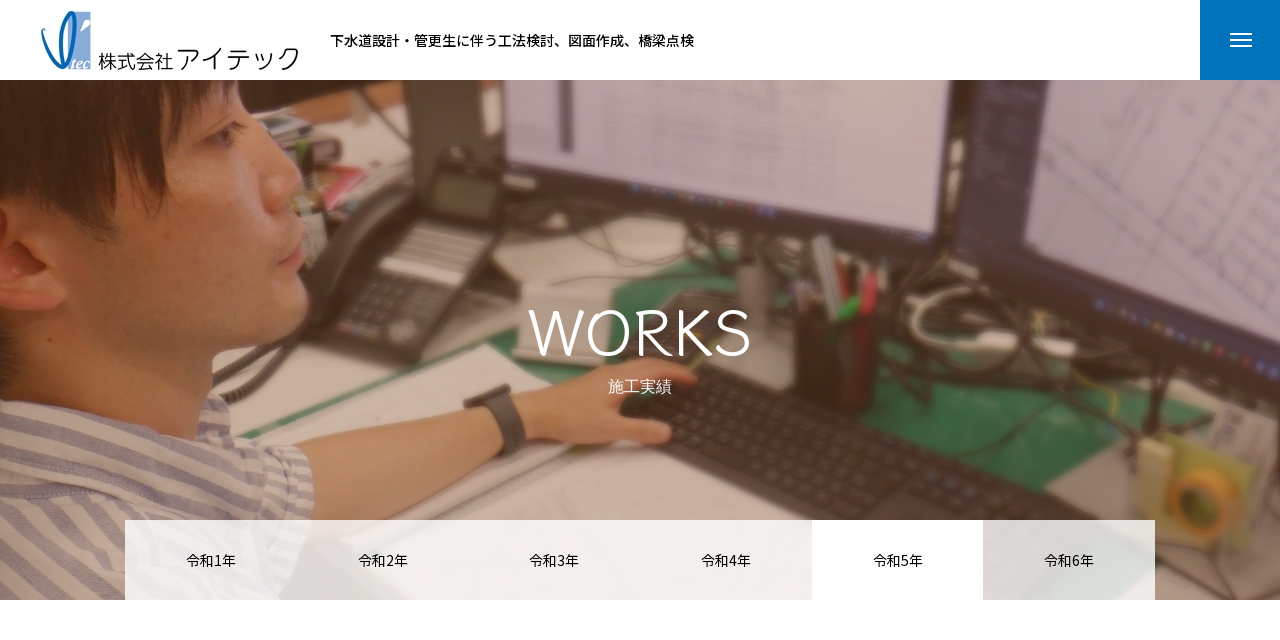

--- FILE ---
content_type: text/html; charset=UTF-8
request_url: https://www.itec2005.co.jp/works/%E4%BB%A4%E5%92%8C5%E5%B9%B4/
body_size: 98755
content:
<!DOCTYPE html>
<html class="pc" lang="ja">
<head>
<meta charset="UTF-8">
<!--[if IE]><meta http-equiv="X-UA-Compatible" content="IE=edge"><![endif]-->
<meta name="viewport" content="width=device-width">
<title>令和5年 | 株式会社アイテック</title>
<meta name="description" content="下水道設計・管更生に伴う工法検討、図面作成、橋梁点検">
<link rel="pingback" href="https://www.itec2005.co.jp/xmlrpc.php">
<link rel="shortcut icon" href="https://www.itec2005.co.jp/wp-content/uploads/2022/09/マスクグループ-6.jpg">
<meta name='robots' content='max-image-preview:large' />
<link rel='dns-prefetch' href='//www.googletagmanager.com' />
<link rel="alternate" type="application/rss+xml" title="株式会社アイテック &raquo; フィード" href="https://www.itec2005.co.jp/feed/" />
<link rel="alternate" type="application/rss+xml" title="株式会社アイテック &raquo; コメントフィード" href="https://www.itec2005.co.jp/comments/feed/" />

<!-- SEO SIMPLE PACK 2.5.1 -->
<title>令和5年 | 株式会社アイテック</title>
<link rel="canonical" href="https://www.itec2005.co.jp/works/%e4%bb%a4%e5%92%8c5%e5%b9%b4/">
<meta property="og:locale" content="ja_JP">
<meta property="og:title" content="令和5年 | 株式会社アイテック">
<meta property="og:description" content="">
<meta property="og:url" content="https://www.itec2005.co.jp/works/%e4%bb%a4%e5%92%8c5%e5%b9%b4/">
<meta property="og:site_name" content="株式会社アイテック">
<meta property="og:type" content="article">
<meta name="twitter:card" content="summary_large_image">
<!-- / SEO SIMPLE PACK -->

<link rel='stylesheet' id='style-css' href='https://www.itec2005.co.jp/wp-content/themes/massive_tcd084/style.css?ver=1.3.6' type='text/css' media='all' />
<link rel='stylesheet' id='wp-block-library-css' href='https://www.itec2005.co.jp/wp-includes/css/dist/block-library/style.min.css?ver=6.4.7' type='text/css' media='all' />
<style id='classic-theme-styles-inline-css' type='text/css'>
/*! This file is auto-generated */
.wp-block-button__link{color:#fff;background-color:#32373c;border-radius:9999px;box-shadow:none;text-decoration:none;padding:calc(.667em + 2px) calc(1.333em + 2px);font-size:1.125em}.wp-block-file__button{background:#32373c;color:#fff;text-decoration:none}
</style>
<style id='global-styles-inline-css' type='text/css'>
body{--wp--preset--color--black: #000000;--wp--preset--color--cyan-bluish-gray: #abb8c3;--wp--preset--color--white: #ffffff;--wp--preset--color--pale-pink: #f78da7;--wp--preset--color--vivid-red: #cf2e2e;--wp--preset--color--luminous-vivid-orange: #ff6900;--wp--preset--color--luminous-vivid-amber: #fcb900;--wp--preset--color--light-green-cyan: #7bdcb5;--wp--preset--color--vivid-green-cyan: #00d084;--wp--preset--color--pale-cyan-blue: #8ed1fc;--wp--preset--color--vivid-cyan-blue: #0693e3;--wp--preset--color--vivid-purple: #9b51e0;--wp--preset--gradient--vivid-cyan-blue-to-vivid-purple: linear-gradient(135deg,rgba(6,147,227,1) 0%,rgb(155,81,224) 100%);--wp--preset--gradient--light-green-cyan-to-vivid-green-cyan: linear-gradient(135deg,rgb(122,220,180) 0%,rgb(0,208,130) 100%);--wp--preset--gradient--luminous-vivid-amber-to-luminous-vivid-orange: linear-gradient(135deg,rgba(252,185,0,1) 0%,rgba(255,105,0,1) 100%);--wp--preset--gradient--luminous-vivid-orange-to-vivid-red: linear-gradient(135deg,rgba(255,105,0,1) 0%,rgb(207,46,46) 100%);--wp--preset--gradient--very-light-gray-to-cyan-bluish-gray: linear-gradient(135deg,rgb(238,238,238) 0%,rgb(169,184,195) 100%);--wp--preset--gradient--cool-to-warm-spectrum: linear-gradient(135deg,rgb(74,234,220) 0%,rgb(151,120,209) 20%,rgb(207,42,186) 40%,rgb(238,44,130) 60%,rgb(251,105,98) 80%,rgb(254,248,76) 100%);--wp--preset--gradient--blush-light-purple: linear-gradient(135deg,rgb(255,206,236) 0%,rgb(152,150,240) 100%);--wp--preset--gradient--blush-bordeaux: linear-gradient(135deg,rgb(254,205,165) 0%,rgb(254,45,45) 50%,rgb(107,0,62) 100%);--wp--preset--gradient--luminous-dusk: linear-gradient(135deg,rgb(255,203,112) 0%,rgb(199,81,192) 50%,rgb(65,88,208) 100%);--wp--preset--gradient--pale-ocean: linear-gradient(135deg,rgb(255,245,203) 0%,rgb(182,227,212) 50%,rgb(51,167,181) 100%);--wp--preset--gradient--electric-grass: linear-gradient(135deg,rgb(202,248,128) 0%,rgb(113,206,126) 100%);--wp--preset--gradient--midnight: linear-gradient(135deg,rgb(2,3,129) 0%,rgb(40,116,252) 100%);--wp--preset--font-size--small: 13px;--wp--preset--font-size--medium: 20px;--wp--preset--font-size--large: 36px;--wp--preset--font-size--x-large: 42px;--wp--preset--spacing--20: 0.44rem;--wp--preset--spacing--30: 0.67rem;--wp--preset--spacing--40: 1rem;--wp--preset--spacing--50: 1.5rem;--wp--preset--spacing--60: 2.25rem;--wp--preset--spacing--70: 3.38rem;--wp--preset--spacing--80: 5.06rem;--wp--preset--shadow--natural: 6px 6px 9px rgba(0, 0, 0, 0.2);--wp--preset--shadow--deep: 12px 12px 50px rgba(0, 0, 0, 0.4);--wp--preset--shadow--sharp: 6px 6px 0px rgba(0, 0, 0, 0.2);--wp--preset--shadow--outlined: 6px 6px 0px -3px rgba(255, 255, 255, 1), 6px 6px rgba(0, 0, 0, 1);--wp--preset--shadow--crisp: 6px 6px 0px rgba(0, 0, 0, 1);}:where(.is-layout-flex){gap: 0.5em;}:where(.is-layout-grid){gap: 0.5em;}body .is-layout-flow > .alignleft{float: left;margin-inline-start: 0;margin-inline-end: 2em;}body .is-layout-flow > .alignright{float: right;margin-inline-start: 2em;margin-inline-end: 0;}body .is-layout-flow > .aligncenter{margin-left: auto !important;margin-right: auto !important;}body .is-layout-constrained > .alignleft{float: left;margin-inline-start: 0;margin-inline-end: 2em;}body .is-layout-constrained > .alignright{float: right;margin-inline-start: 2em;margin-inline-end: 0;}body .is-layout-constrained > .aligncenter{margin-left: auto !important;margin-right: auto !important;}body .is-layout-constrained > :where(:not(.alignleft):not(.alignright):not(.alignfull)){max-width: var(--wp--style--global--content-size);margin-left: auto !important;margin-right: auto !important;}body .is-layout-constrained > .alignwide{max-width: var(--wp--style--global--wide-size);}body .is-layout-flex{display: flex;}body .is-layout-flex{flex-wrap: wrap;align-items: center;}body .is-layout-flex > *{margin: 0;}body .is-layout-grid{display: grid;}body .is-layout-grid > *{margin: 0;}:where(.wp-block-columns.is-layout-flex){gap: 2em;}:where(.wp-block-columns.is-layout-grid){gap: 2em;}:where(.wp-block-post-template.is-layout-flex){gap: 1.25em;}:where(.wp-block-post-template.is-layout-grid){gap: 1.25em;}.has-black-color{color: var(--wp--preset--color--black) !important;}.has-cyan-bluish-gray-color{color: var(--wp--preset--color--cyan-bluish-gray) !important;}.has-white-color{color: var(--wp--preset--color--white) !important;}.has-pale-pink-color{color: var(--wp--preset--color--pale-pink) !important;}.has-vivid-red-color{color: var(--wp--preset--color--vivid-red) !important;}.has-luminous-vivid-orange-color{color: var(--wp--preset--color--luminous-vivid-orange) !important;}.has-luminous-vivid-amber-color{color: var(--wp--preset--color--luminous-vivid-amber) !important;}.has-light-green-cyan-color{color: var(--wp--preset--color--light-green-cyan) !important;}.has-vivid-green-cyan-color{color: var(--wp--preset--color--vivid-green-cyan) !important;}.has-pale-cyan-blue-color{color: var(--wp--preset--color--pale-cyan-blue) !important;}.has-vivid-cyan-blue-color{color: var(--wp--preset--color--vivid-cyan-blue) !important;}.has-vivid-purple-color{color: var(--wp--preset--color--vivid-purple) !important;}.has-black-background-color{background-color: var(--wp--preset--color--black) !important;}.has-cyan-bluish-gray-background-color{background-color: var(--wp--preset--color--cyan-bluish-gray) !important;}.has-white-background-color{background-color: var(--wp--preset--color--white) !important;}.has-pale-pink-background-color{background-color: var(--wp--preset--color--pale-pink) !important;}.has-vivid-red-background-color{background-color: var(--wp--preset--color--vivid-red) !important;}.has-luminous-vivid-orange-background-color{background-color: var(--wp--preset--color--luminous-vivid-orange) !important;}.has-luminous-vivid-amber-background-color{background-color: var(--wp--preset--color--luminous-vivid-amber) !important;}.has-light-green-cyan-background-color{background-color: var(--wp--preset--color--light-green-cyan) !important;}.has-vivid-green-cyan-background-color{background-color: var(--wp--preset--color--vivid-green-cyan) !important;}.has-pale-cyan-blue-background-color{background-color: var(--wp--preset--color--pale-cyan-blue) !important;}.has-vivid-cyan-blue-background-color{background-color: var(--wp--preset--color--vivid-cyan-blue) !important;}.has-vivid-purple-background-color{background-color: var(--wp--preset--color--vivid-purple) !important;}.has-black-border-color{border-color: var(--wp--preset--color--black) !important;}.has-cyan-bluish-gray-border-color{border-color: var(--wp--preset--color--cyan-bluish-gray) !important;}.has-white-border-color{border-color: var(--wp--preset--color--white) !important;}.has-pale-pink-border-color{border-color: var(--wp--preset--color--pale-pink) !important;}.has-vivid-red-border-color{border-color: var(--wp--preset--color--vivid-red) !important;}.has-luminous-vivid-orange-border-color{border-color: var(--wp--preset--color--luminous-vivid-orange) !important;}.has-luminous-vivid-amber-border-color{border-color: var(--wp--preset--color--luminous-vivid-amber) !important;}.has-light-green-cyan-border-color{border-color: var(--wp--preset--color--light-green-cyan) !important;}.has-vivid-green-cyan-border-color{border-color: var(--wp--preset--color--vivid-green-cyan) !important;}.has-pale-cyan-blue-border-color{border-color: var(--wp--preset--color--pale-cyan-blue) !important;}.has-vivid-cyan-blue-border-color{border-color: var(--wp--preset--color--vivid-cyan-blue) !important;}.has-vivid-purple-border-color{border-color: var(--wp--preset--color--vivid-purple) !important;}.has-vivid-cyan-blue-to-vivid-purple-gradient-background{background: var(--wp--preset--gradient--vivid-cyan-blue-to-vivid-purple) !important;}.has-light-green-cyan-to-vivid-green-cyan-gradient-background{background: var(--wp--preset--gradient--light-green-cyan-to-vivid-green-cyan) !important;}.has-luminous-vivid-amber-to-luminous-vivid-orange-gradient-background{background: var(--wp--preset--gradient--luminous-vivid-amber-to-luminous-vivid-orange) !important;}.has-luminous-vivid-orange-to-vivid-red-gradient-background{background: var(--wp--preset--gradient--luminous-vivid-orange-to-vivid-red) !important;}.has-very-light-gray-to-cyan-bluish-gray-gradient-background{background: var(--wp--preset--gradient--very-light-gray-to-cyan-bluish-gray) !important;}.has-cool-to-warm-spectrum-gradient-background{background: var(--wp--preset--gradient--cool-to-warm-spectrum) !important;}.has-blush-light-purple-gradient-background{background: var(--wp--preset--gradient--blush-light-purple) !important;}.has-blush-bordeaux-gradient-background{background: var(--wp--preset--gradient--blush-bordeaux) !important;}.has-luminous-dusk-gradient-background{background: var(--wp--preset--gradient--luminous-dusk) !important;}.has-pale-ocean-gradient-background{background: var(--wp--preset--gradient--pale-ocean) !important;}.has-electric-grass-gradient-background{background: var(--wp--preset--gradient--electric-grass) !important;}.has-midnight-gradient-background{background: var(--wp--preset--gradient--midnight) !important;}.has-small-font-size{font-size: var(--wp--preset--font-size--small) !important;}.has-medium-font-size{font-size: var(--wp--preset--font-size--medium) !important;}.has-large-font-size{font-size: var(--wp--preset--font-size--large) !important;}.has-x-large-font-size{font-size: var(--wp--preset--font-size--x-large) !important;}
.wp-block-navigation a:where(:not(.wp-element-button)){color: inherit;}
:where(.wp-block-post-template.is-layout-flex){gap: 1.25em;}:where(.wp-block-post-template.is-layout-grid){gap: 1.25em;}
:where(.wp-block-columns.is-layout-flex){gap: 2em;}:where(.wp-block-columns.is-layout-grid){gap: 2em;}
.wp-block-pullquote{font-size: 1.5em;line-height: 1.6;}
</style>
<link rel='stylesheet' id='sp-ea-font-awesome-css' href='https://www.itec2005.co.jp/wp-content/plugins/easy-accordion-free/public/assets/css/font-awesome.min.css?ver=2.1.16' type='text/css' media='all' />
<link rel='stylesheet' id='sp-ea-style-css' href='https://www.itec2005.co.jp/wp-content/plugins/easy-accordion-free/public/assets/css/ea-style.css?ver=2.1.16' type='text/css' media='all' />
<style id='sp-ea-style-inline-css' type='text/css'>
#sp-ea-117 .spcollapsing { height: 0; overflow: hidden; transition-property: height;transition-duration: 300ms;}#sp-ea-117.sp-easy-accordion>.sp-ea-single {border: 1px solid #e2e2e2; }#sp-ea-117.sp-easy-accordion>.sp-ea-single>.ea-header a {color: #000000;}#sp-ea-117.sp-easy-accordion>.sp-ea-single>.sp-collapse>.ea-body {background: #f7f7f7; color: #444444;}#sp-ea-117.sp-easy-accordion>.sp-ea-single {background: #ffffff;}#sp-ea-117.sp-easy-accordion>.sp-ea-single>.ea-header a .ea-expand-icon.fa { float: left; color: #000000;font-size: 16px;}#sp-ea-116 .spcollapsing { height: 0; overflow: hidden; transition-property: height;transition-duration: 300ms;}#sp-ea-116.sp-easy-accordion>.sp-ea-single {border: 1px solid #e2e2e2; }#sp-ea-116.sp-easy-accordion>.sp-ea-single>.ea-header a {color: #000000;}#sp-ea-116.sp-easy-accordion>.sp-ea-single>.sp-collapse>.ea-body {background: #f7f7f7; color: #444444;}#sp-ea-116.sp-easy-accordion>.sp-ea-single {background: #ffffff;}#sp-ea-116.sp-easy-accordion>.sp-ea-single>.ea-header a .ea-expand-icon.fa { float: left; color: #000000;font-size: 16px;}
</style>
<link rel='stylesheet' id='tablepress-default-css' href='https://www.itec2005.co.jp/wp-content/plugins/tablepress/css/default.min.css?ver=1.14' type='text/css' media='all' />
<script type="text/javascript" src="https://www.itec2005.co.jp/wp-includes/js/jquery/jquery.min.js?ver=3.7.1" id="jquery-core-js"></script>
<script type="text/javascript" src="https://www.itec2005.co.jp/wp-includes/js/jquery/jquery-migrate.min.js?ver=3.4.1" id="jquery-migrate-js"></script>

<!-- Google アナリティクス スニペット (Site Kit が追加) -->
<script type="text/javascript" src="https://www.googletagmanager.com/gtag/js?id=UA-241114618-1" id="google_gtagjs-js" async></script>
<script type="text/javascript" id="google_gtagjs-js-after">
/* <![CDATA[ */
window.dataLayer = window.dataLayer || [];function gtag(){dataLayer.push(arguments);}
gtag('set', 'linker', {"domains":["www.itec2005.co.jp"]} );
gtag("js", new Date());
gtag("set", "developer_id.dZTNiMT", true);
gtag("config", "UA-241114618-1", {"anonymize_ip":true});
gtag("config", "G-J6TH4T5XZS");
/* ]]> */
</script>

<!-- (ここまで) Google アナリティクス スニペット (Site Kit が追加) -->
<link rel="https://api.w.org/" href="https://www.itec2005.co.jp/wp-json/" /><link rel="alternate" type="application/json" href="https://www.itec2005.co.jp/wp-json/wp/v2/pages/160" /><link rel='shortlink' href='https://www.itec2005.co.jp/?p=160' />
<link rel="alternate" type="application/json+oembed" href="https://www.itec2005.co.jp/wp-json/oembed/1.0/embed?url=https%3A%2F%2Fwww.itec2005.co.jp%2Fworks%2F%25e4%25bb%25a4%25e5%2592%258c5%25e5%25b9%25b4%2F" />
<link rel="alternate" type="text/xml+oembed" href="https://www.itec2005.co.jp/wp-json/oembed/1.0/embed?url=https%3A%2F%2Fwww.itec2005.co.jp%2Fworks%2F%25e4%25bb%25a4%25e5%2592%258c5%25e5%25b9%25b4%2F&#038;format=xml" />
<meta name="generator" content="Site Kit by Google 1.83.0" />
<link rel="stylesheet" href="https://www.itec2005.co.jp/wp-content/themes/massive_tcd084/css/design-plus.css?ver=1.3.6">
<link rel="stylesheet" href="https://www.itec2005.co.jp/wp-content/themes/massive_tcd084/css/sns-botton.css?ver=1.3.6">
<link rel="stylesheet" media="screen and (max-width:1200px)" href="https://www.itec2005.co.jp/wp-content/themes/massive_tcd084/css/responsive.css?ver=1.3.6">
<link rel="stylesheet" media="screen and (max-width:1200px)" href="https://www.itec2005.co.jp/wp-content/themes/massive_tcd084/css/footer-bar.css?ver=1.3.6">

<script src="https://www.itec2005.co.jp/wp-content/themes/massive_tcd084/js/jquery.easing.1.4.js?ver=1.3.6"></script>
<script src="https://www.itec2005.co.jp/wp-content/themes/massive_tcd084/js/jscript.js?ver=1.3.6"></script>
<script src="https://www.itec2005.co.jp/wp-content/themes/massive_tcd084/js/comment.js?ver=1.3.6"></script>
<script src="https://www.itec2005.co.jp/wp-content/themes/massive_tcd084/js/parallax.js?ver=1.3.6"></script>

<link rel="stylesheet" href="https://www.itec2005.co.jp/wp-content/themes/massive_tcd084/js/simplebar.css?ver=1.3.6">
<script src="https://www.itec2005.co.jp/wp-content/themes/massive_tcd084/js/simplebar.min.js?ver=1.3.6"></script>


<script src="https://www.itec2005.co.jp/wp-content/themes/massive_tcd084/js/header_fix.js?ver=1.3.6"></script>
<script src="https://www.itec2005.co.jp/wp-content/themes/massive_tcd084/js/header_fix_mobile.js?ver=1.3.6"></script>


<style type="text/css">

body, input, textarea { font-family: Arial, "Hiragino Sans", "ヒラギノ角ゴ ProN", "Hiragino Kaku Gothic ProN", "游ゴシック", YuGothic, "メイリオ", Meiryo, sans-serif; }

.rich_font, .p-vertical { font-family: Arial, "Hiragino Sans", "ヒラギノ角ゴ ProN", "Hiragino Kaku Gothic ProN", "游ゴシック", YuGothic, "メイリオ", Meiryo, sans-serif; font-weight:500; }

.rich_font_type1 { font-family: Arial, "Hiragino Kaku Gothic ProN", "ヒラギノ角ゴ ProN W3", "メイリオ", Meiryo, sans-serif; }
.rich_font_type2 { font-family: Arial, "Hiragino Sans", "ヒラギノ角ゴ ProN", "Hiragino Kaku Gothic ProN", "游ゴシック", YuGothic, "メイリオ", Meiryo, sans-serif; font-weight:500; }
.rich_font_type3 { font-family: "Times New Roman" , "游明朝" , "Yu Mincho" , "游明朝体" , "YuMincho" , "ヒラギノ明朝 Pro W3" , "Hiragino Mincho Pro" , "HiraMinProN-W3" , "HGS明朝E" , "ＭＳ Ｐ明朝" , "MS PMincho" , serif; font-weight:500; }


.pc .header_fix #header, .mobile .header_fix_mobile #header { background:rgba(255,255,255,1); }
#header:hover, html.open_menu #header { background:rgba(255,255,255,1) !important; }
#header_button a { font-size:16px; }
#menu_button { background:#0072bc; }
#menu_button:hover { background:#7ea7d9; }
#menu_button span { background:#ffffff; }
#drawer_menu { color:#ffffff; background:#0072bc; }
#drawer_menu a { color:#ffffff; }
#global_menu li a { font-size:20px; border-color:#ffffff; }
#global_menu .sub-menu li a { border-color:#0072bc !important; }
#global_menu .sub-menu li a:hover { background:none; }
#global_menu li a:hover, #global_menu .menu-item-has-children.open > a { background:#7ea7d9; border-color:#7ea7d9; }
#drawer_footer_menu li a:hover, #drawer_footer_sns a:hover:before { color:#7ea7d9; }
#drawer_search { background:#ffffff; }
@media screen and (max-width:750px) {
  #global_menu li a { font-size:16px; }
}
#global_menu .child_menu { background:#7ea7d9; }
#global_menu a .sub_title { color:#ff9999; }
.mega_menu .title { font-size:16px; }
.mega_menu a:before {
  background: -moz-linear-gradient(left,  rgba(13,55,71,1) 0%, rgba(13,55,71,0) 100%);
  background: -webkit-linear-gradient(left,  rgba(13,55,71,1) 0%,rgba(13,55,71,0) 100%);
  background: linear-gradient(to right,  rgba(13,55,71,1) 0%,rgba(13,55,71,0) 100%);
}
@media screen and (max-width:750px) {
  .mega_menu .title { font-size:12px; }
}
#copyright { color:#ffffff; background:#0072bc; }
#return_top_pc a { border-color:#dddddd; background:#ffffff; }
#return_top_pc a:hover { background:#f2f2f2; }
#return_top_pc a:before { color:#0072bc !important; }
#return_top a:before { color:#ffffff; }
#return_top a { background:#0072bc; }
#return_top a:hover { background:#7ea7d9; }
#footer_banner .title { font-size:22px; }
#footer_banner .desc { font-size:16px; }
#footer_banner .banner1 a { color:#ffffff !important; background:#0072bc; }
#footer_banner .banner1 a:hover { background:#7ea7d9; }
#footer_banner .banner2 a { color:#ffffff !important; background:#0072bc; }
#footer_banner .banner2 a:hover { background:#7ea7d9; }
#footer_menu .title { font-size:20px; }
#footer_menu .sub_title { font-size:16px; color:#0072bc; }
@media screen and (max-width:750px) {
  #footer_banner .title { font-size:18px; }
  #footer_banner .desc { font-size:12px; }
  #footer_menu .title { font-size:18px; }
  #footer_menu .sub_title { font-size:14px; }
}

.author_profile a.avatar img, .animate_image img, .animate_background .image, #recipe_archive .blur_image {
  width:100%; height:auto;
  -webkit-transition: transform  0.75s ease;
  transition: transform  0.75s ease;
}
.author_profile a.avatar:hover img, .animate_image:hover img, .animate_background:hover .image, #recipe_archive a:hover .blur_image {
  -webkit-transform: scale(1.2);
  transform: scale(1.2);
}



a { color:#000; }

.cb_news_list .category_list li.active a,  #news_archive .category_list li.active a
  { color:#0072bc; }

#page_content #tcd_contact_form .wpcf7-submit, #tcd_contact_form .radio_list input:checked + .wpcf7-list-item-label:after
  { background:#0072bc; }

#submit_comment:hover, #cancel_comment_reply a:hover, #wp-calendar #prev a:hover, #wp-calendar #next a:hover, #wp-calendar td a:hover,
#post_pagination a:hover, #p_readmore .button:hover, .page_navi a:hover, #post_pagination a:hover,.c-pw__btn:hover, #post_pagination a:hover, #comment_tab li a:hover, #category_post .tab p:hover, .widget_tab_post_list_button a:hover,
#header_slider .slick-dots button:hover::before, #header_slider .slick-dots .slick-active button::before, .interview_image_slider_main .slick-dots button:hover::before, .interview_image_slider_main .slick-dots .slick-active button::before,
#page_content #tcd_contact_form .wpcf7-submit:hover
  { background-color:#7ea7d9; }

#comment_textarea textarea:focus, .c-pw__box-input:focus, .page_navi a:hover, .page_navi span.current, #post_pagination p, #post_pagination a:hover
  { border-color:#7ea7d9; }

a:hover, #header_logo a:hover, #header_slider_button:hover:before, #footer a:hover, #footer_social_link li a:hover:before, #bread_crumb a:hover, #bread_crumb li.home a:hover:after, #next_prev_post a:hover,
.single_copy_title_url_btn:hover, .tcdw_search_box_widget .search_area .search_button:hover:before, .styled_post_list1 a:hover .title, #return_top_pc a:hover:before, #blog_header .news_meta li a:hover, #blog_header .meta li.category a:hover,
#single_author_title_area .author_link li a:hover:before, .author_profile a:hover, .author_profile .author_link li a:hover:before, #post_meta_bottom a:hover, .cardlink_title a:hover, .comment a:hover, .comment_form_wrapper a:hover, #searchform .submit_button:hover:before,
#drawer_search .button label:hover:before, #related_post .category a:hover, #global_menu .sub-menu li a:hover
  { color:#1e73be; }

.post_content a, .custom-html-widget a { color:#0072bc; }
.post_content a:hover, .custom-html-widget a:hover { color:#7ea7d9; }

.ea-header a{
    font-weight: 400 !important;
    font-size: 16px !important;
}
.rich_font_type1 {
    font-family: 'Klee One', cursive;
}
body, input, textarea {
    font-family: 'Noto Sans JP', sans-serif;
}
#page_header {
    height: 520px;
}
td.column-1 {
    width: 25%;
}
.tablepress td, .tablepress th {
    padding: 30px 8px;
}
#interview_header_inner .catch{
display: none;
}
.tablepress th{
    text-align: center;
}
.c_l{
text-align: center;
}
@media screen and (max-width: 750px){
.c_l{
text-align: left;

}
.banner_content.num2 .desc {
    text-align: left;
}
.tablepress th, .tablepress td {
    text-align: left;
}
@media screen and (max-width: 550px){
#page_header {
    height: 240px;
}
}
}.styled_h2 {
  font-size:26px !important; text-align:left; color:#ffffff; background:#000000;  border-top:0px solid #dddddd;
  border-bottom:0px solid #dddddd;
  border-left:0px solid #dddddd;
  border-right:0px solid #dddddd;
  padding:15px 15px 15px 15px !important;
  margin:0px 0px 30px !important;
}
.styled_h3 {
  font-size:22px !important; text-align:left; color:#000000;   border-top:0px solid #dddddd;
  border-bottom:0px solid #dddddd;
  border-left:2px solid #000000;
  border-right:0px solid #dddddd;
  padding:6px 0px 6px 16px !important;
  margin:0px 0px 30px !important;
}
.styled_h4 {
  font-size:18px !important; text-align:left; color:#000000;   border-top:0px solid #dddddd;
  border-bottom:1px solid #dddddd;
  border-left:0px solid #dddddd;
  border-right:0px solid #dddddd;
  padding:3px 0px 3px 20px !important;
  margin:0px 0px 30px !important;
}
.styled_h5 {
  font-size:14px !important; text-align:left; color:#000000;   border-top:0px solid #dddddd;
  border-bottom:1px solid #dddddd;
  border-left:0px solid #dddddd;
  border-right:0px solid #dddddd;
  padding:3px 0px 3px 24px !important;
  margin:0px 0px 30px !important;
}
.q_custom_button1 {
  color:#ffffff !important;
  border-color:rgba(83,83,83,1);
}
.q_custom_button1.animation_type1 { background:#535353; }
.q_custom_button1:hover, .q_custom_button1:focus {
  color:#ffffff !important;
  border-color:rgba(125,125,125,1);
}
.q_custom_button1.animation_type1:hover { background:#7d7d7d; }
.q_custom_button1:before { background:#7d7d7d; }
.q_custom_button2 {
  color:#ffffff !important;
  border-color:rgba(83,83,83,1);
}
.q_custom_button2.animation_type1 { background:#535353; }
.q_custom_button2:hover, .q_custom_button2:focus {
  color:#ffffff !important;
  border-color:rgba(125,125,125,1);
}
.q_custom_button2.animation_type1:hover { background:#7d7d7d; }
.q_custom_button2:before { background:#7d7d7d; }
.q_custom_button3 {
  color:#ffffff !important;
  border-color:rgba(83,83,83,1);
}
.q_custom_button3.animation_type1 { background:#535353; }
.q_custom_button3:hover, .q_custom_button3:focus {
  color:#ffffff !important;
  border-color:rgba(125,125,125,1);
}
.q_custom_button3.animation_type1:hover { background:#7d7d7d; }
.q_custom_button3:before { background:#7d7d7d; }
.speech_balloon_left1 .speach_balloon_text { background-color: #ffdfdf; border-color: #ffdfdf; color: #000000 }
.speech_balloon_left1 .speach_balloon_text::before { border-right-color: #ffdfdf }
.speech_balloon_left1 .speach_balloon_text::after { border-right-color: #ffdfdf }
.speech_balloon_left2 .speach_balloon_text { background-color: #ffffff; border-color: #ff5353; color: #000000 }
.speech_balloon_left2 .speach_balloon_text::before { border-right-color: #ff5353 }
.speech_balloon_left2 .speach_balloon_text::after { border-right-color: #ffffff }
.speech_balloon_right1 .speach_balloon_text { background-color: #ccf4ff; border-color: #ccf4ff; color: #000000 }
.speech_balloon_right1 .speach_balloon_text::before { border-left-color: #ccf4ff }
.speech_balloon_right1 .speach_balloon_text::after { border-left-color: #ccf4ff }
.speech_balloon_right2 .speach_balloon_text { background-color: #ffffff; border-color: #0789b5; color: #000000 }
.speech_balloon_right2 .speach_balloon_text::before { border-left-color: #0789b5 }
.speech_balloon_right2 .speach_balloon_text::after { border-left-color: #ffffff }
.qt_google_map .pb_googlemap_custom-overlay-inner { background:#0072bc; color:#ffffff; }
.qt_google_map .pb_googlemap_custom-overlay-inner::after { border-color:#0072bc transparent transparent transparent; }
</style>

<style id="current-page-style" type="text/css">
#page_header .catch { font-size:64px; color:#ffffff; }
#page_header .sub_title { font-size:16px; color:#ffffff; }
#page_header .desc { font-size:16px; color:#ffffff; }
#page_content { font-size:16px; }
@media screen and (max-width:1100px) {
  #page_header .catch { font-size:47px; }
}
@media screen and (max-width:750px) {
  #page_header .catch { font-size:30px; }
  #page_header .sub_title { font-size:14px; }
  #page_header .desc { font-size:14px; }
  #page_content { font-size:14px; }
}
#page_header_type2 .title { font-size:24px; }
@media screen and (max-width:750px) {
  #page_header_type2 .title { font-size:18px; }
}
#child_lp_page151 .lp_free_space.num0 .content_header .headline { font-size:26px; }
#child_lp_page151 .lp_free_space.num0 .content_header .desc { font-size:16px; }
#child_lp_page151 .lp_free_space.num0 .image_header .title { font-size:22px; }
#child_lp_page151 .lp_free_space.num0 .image_header .sub_title { font-size:16px; }
@media screen and (max-width:750px) {
  #child_lp_page151 .lp_free_space.num0 .content_header .headline { font-size:20px; }
  #child_lp_page151 .lp_free_space.num0 .content_header .desc { font-size:14px; }
  #child_lp_page151 .lp_free_space.num0 .image_header .title { font-size:18px; }
  #child_lp_page151 .lp_free_space.num0 .image_header .sub_title { font-size:14px; }
}
#child_lp_page154 .lp_free_space.num0 .content_header .headline { font-size:26px; }
#child_lp_page154 .lp_free_space.num0 .content_header .desc { font-size:16px; }
#child_lp_page154 .lp_free_space.num0 .image_header .title { font-size:22px; }
#child_lp_page154 .lp_free_space.num0 .image_header .sub_title { font-size:16px; }
@media screen and (max-width:750px) {
  #child_lp_page154 .lp_free_space.num0 .content_header .headline { font-size:20px; }
  #child_lp_page154 .lp_free_space.num0 .content_header .desc { font-size:14px; }
  #child_lp_page154 .lp_free_space.num0 .image_header .title { font-size:18px; }
  #child_lp_page154 .lp_free_space.num0 .image_header .sub_title { font-size:14px; }
}
#child_lp_page156 .lp_free_space.num0 .content_header .headline { font-size:26px; }
#child_lp_page156 .lp_free_space.num0 .content_header .desc { font-size:16px; }
#child_lp_page156 .lp_free_space.num0 .image_header .title { font-size:22px; }
#child_lp_page156 .lp_free_space.num0 .image_header .sub_title { font-size:16px; }
@media screen and (max-width:750px) {
  #child_lp_page156 .lp_free_space.num0 .content_header .headline { font-size:20px; }
  #child_lp_page156 .lp_free_space.num0 .content_header .desc { font-size:14px; }
  #child_lp_page156 .lp_free_space.num0 .image_header .title { font-size:18px; }
  #child_lp_page156 .lp_free_space.num0 .image_header .sub_title { font-size:14px; }
}
#child_lp_page158 .lp_free_space.num0 .content_header .headline { font-size:26px; }
#child_lp_page158 .lp_free_space.num0 .content_header .desc { font-size:16px; }
#child_lp_page158 .lp_free_space.num0 .image_header .title { font-size:22px; }
#child_lp_page158 .lp_free_space.num0 .image_header .sub_title { font-size:16px; }
@media screen and (max-width:750px) {
  #child_lp_page158 .lp_free_space.num0 .content_header .headline { font-size:20px; }
  #child_lp_page158 .lp_free_space.num0 .content_header .desc { font-size:14px; }
  #child_lp_page158 .lp_free_space.num0 .image_header .title { font-size:18px; }
  #child_lp_page158 .lp_free_space.num0 .image_header .sub_title { font-size:14px; }
}
#child_lp_page160 .lp_free_space.num0 .content_header .headline { font-size:26px; }
#child_lp_page160 .lp_free_space.num0 .content_header .desc { font-size:16px; }
#child_lp_page160 .lp_free_space.num0 .image_header .title { font-size:22px; }
#child_lp_page160 .lp_free_space.num0 .image_header .sub_title { font-size:16px; }
@media screen and (max-width:750px) {
  #child_lp_page160 .lp_free_space.num0 .content_header .headline { font-size:20px; }
  #child_lp_page160 .lp_free_space.num0 .content_header .desc { font-size:14px; }
  #child_lp_page160 .lp_free_space.num0 .image_header .title { font-size:18px; }
  #child_lp_page160 .lp_free_space.num0 .image_header .sub_title { font-size:14px; }
}
#child_lp_page162 .lp_free_space.num0 .content_header .headline { font-size:26px; }
#child_lp_page162 .lp_free_space.num0 .content_header .desc { font-size:16px; }
#child_lp_page162 .lp_free_space.num0 .image_header .title { font-size:22px; }
#child_lp_page162 .lp_free_space.num0 .image_header .sub_title { font-size:16px; }
@media screen and (max-width:750px) {
  #child_lp_page162 .lp_free_space.num0 .content_header .headline { font-size:20px; }
  #child_lp_page162 .lp_free_space.num0 .content_header .desc { font-size:14px; }
  #child_lp_page162 .lp_free_space.num0 .image_header .title { font-size:18px; }
  #child_lp_page162 .lp_free_space.num0 .image_header .sub_title { font-size:14px; }
}
#page_header .link_button li { font-size:14px; }
#page_header .link_button li a:hover { background:#0072bc; }
@media screen and (max-width:750px) {
  #page_header .link_button li { font-size:12px; }
}
#site_loader_overlay.active #site_loader_animation {
  opacity:0;
  -webkit-transition: all 1.0s cubic-bezier(0.22, 1, 0.36, 1) 0s; transition: all 1.0s cubic-bezier(0.22, 1, 0.36, 1) 0s;
}
</style>

<script type="text/javascript">
  
  jQuery(window).on('scroll load', function(i) {
    var scTop = jQuery(this).scrollTop();
    var scBottom = scTop + jQuery(this).height();
    jQuery('.inview').each( function(i) {
      var thisPos = jQuery(this).offset().top + 100;
      if ( thisPos < scBottom ) {
        jQuery(this).addClass('animate');
      }
    });
    jQuery('.inview_group').each( function(i) {
      var thisPos = jQuery(this).offset().top + 100;
      if ( thisPos < scBottom ) {
        jQuery(".animate_item",this).each(function(i){
          jQuery(this).delay(i * 300).queue(function(next) {
            jQuery(this).addClass('animate');
            next();
          });
        });
      }
    });
      });

</script>
<script type="text/javascript">
jQuery(function($){

  $('.lp_page').each(function(){
    if($(this).children('.lp_content:first').hasClass('header_type2')){
      $(this).addClass('first_item_header_type2');
    }
  });
  $('#page_header .link_button a[href^="#"]').on('click',function(e) {
    e.preventDefault();
    e.stopPropagation();
    $('#page_header li').removeClass('active');
    $(this).parent().addClass('active');
    var child_lp_page_id = $(this).attr('data-child-page');
    if(child_lp_page_id){
      $('.lp_page').removeClass('active');
      $(child_lp_page_id).addClass('active');
    }
  });

  $('.faq_list .question').on('click', function() {
    $('.faq_list .question').not($(this)).removeClass('active');
    if( $(this).hasClass('active') ){
      $(this).removeClass('active');
    } else {
      $(this).addClass('active');
    }
    $(this).next('.answer').slideToggle(600 ,'easeOutExpo');
    $('.faq_list .answer').not($(this).next('.answer')).slideUp(600 ,'easeOutExpo');
  });

});
</script>
<link rel="preconnect" href="https://fonts.googleapis.com">
<link rel="preconnect" href="https://fonts.gstatic.com" crossorigin>
<link href="https://fonts.googleapis.com/css2?family=Klee+One:wght@400;600&family=Noto+Sans+JP:wght@300;400;500;700&display=swap" rel="stylesheet">
<noscript><style>.lazyload[data-src]{display:none !important;}</style></noscript><style>.lazyload{background-image:none !important;}.lazyload:before{background-image:none !important;}</style>		<style type="text/css" id="wp-custom-css">
			/* reCAPTCHA v3　表示位置 */
.grecaptcha-badge{
margin-bottom: 60px;
}		</style>
		</head>
<body id="body" class="page-template page-template-page-lp page-template-page-lp-php page page-id-160 page-child parent-pageid-143 hide_header_scrol_button hide_header_desc_mobile show_page_header_type2 use_header_fix use_mobile_header_fix">
<script data-cfasync="false" data-no-defer="1">var ewww_webp_supported=false;</script>


<div id="container">

 
 
 <header id="header">
    <div id="header_logo">
   <h2 class="logo">
 <a href="https://www.itec2005.co.jp/" title="株式会社アイテック">
    <img class="pc_logo_image lazyload" src="[data-uri]" alt="株式会社アイテック" title="株式会社アイテック" width="260" height="65" data-src="https://www.itec2005.co.jp/wp-content/uploads/2022/07/マスクグループ-1.jpg?1768939083" decoding="async" /><noscript><img class="pc_logo_image" src="https://www.itec2005.co.jp/wp-content/uploads/2022/07/マスクグループ-1.jpg?1768939083" alt="株式会社アイテック" title="株式会社アイテック" width="260" height="65" data-eio="l" /></noscript>
      <img class="mobile_logo_image type1 lazyload" src="[data-uri]" alt="株式会社アイテック" title="株式会社アイテック" width="130" height="33" data-src="https://www.itec2005.co.jp/wp-content/uploads/2022/07/マスクグループ-1.jpg?1768939083" decoding="async" /><noscript><img class="mobile_logo_image type1" src="https://www.itec2005.co.jp/wp-content/uploads/2022/07/マスクグループ-1.jpg?1768939083" alt="株式会社アイテック" title="株式会社アイテック" width="130" height="33" data-eio="l" /></noscript>
   </a>
</h2>

  </div>
    <h3 id="site_description" class="show_desc_pc "><span>下水道設計・管更生に伴う工法検討、図面作成、橋梁点検</span></h3>
        <a id="menu_button" href="#"><span></span><span></span><span></span></a>
   </header>

  <div id="drawer_menu">
  <div id="drawer_menu_inner">
      <nav id="global_menu">
    <ul id="menu-%e3%82%b0%e3%83%ad%e3%83%bc%e3%83%90%e3%83%ab%e3%83%a1%e3%83%8b%e3%83%a5%e3%83%bc" class="menu"><li id="menu-item-100" class="menu-item menu-item-type-post_type menu-item-object-page menu-item-100 "><a href="https://www.itec2005.co.jp/business/"><div class="inner"><span class="title">業務案内</span></div></a></li>
<li id="menu-item-144" class="menu-item menu-item-type-post_type menu-item-object-page current-page-ancestor menu-item-144 "><a href="https://www.itec2005.co.jp/works/"><div class="inner"><span class="title">施工実績</span></div></a></li>
<li id="menu-item-102" class="menu-item menu-item-type-custom menu-item-object-custom menu-item-102 "><a href="/news"><div class="inner"><span class="title">お知らせ</span></div></a></li>
<li id="menu-item-97" class="menu-item menu-item-type-post_type menu-item-object-page menu-item-has-children menu-item-97 "><a href="https://www.itec2005.co.jp/recruit/"><div class="inner"><span class="title">求人情報</span></div></a>
<ul class="sub-menu">
	<li id="menu-item-194" class="menu-item menu-item-type-post_type menu-item-object-page menu-item-194 "><a href="https://www.itec2005.co.jp/recruit/"><div class="inner"><span class="title">募集要項</span></div></a></li>
	<li id="menu-item-198" class="menu-item menu-item-type-custom menu-item-object-custom menu-item-198 "><a href="/interview/"><div class="inner"><span class="title">先輩社員の声</span></div></a></li>
</ul>
</li>
<li id="menu-item-111" class="menu-item menu-item-type-post_type menu-item-object-page menu-item-111 "><a href="https://www.itec2005.co.jp/faq/"><div class="inner"><span class="title">よくある質問</span></div></a></li>
<li id="menu-item-96" class="menu-item menu-item-type-post_type menu-item-object-page menu-item-96 "><a href="https://www.itec2005.co.jp/company/"><div class="inner"><span class="title">会社案内</span></div></a></li>
<li id="menu-item-95" class="menu-item menu-item-type-post_type menu-item-object-page menu-item-95 "><a href="https://www.itec2005.co.jp/contact/"><div class="inner"><span class="title">お問い合わせ</span></div></a></li>
</ul>   </nav>
   <div id="drawer_menu_footer">
               </div>
  </div>
 </div>
  
 
 <div id="page_header" class="bg_animation_type1 ">
   <div id="page_header_inner"  style="width:1030px;">
    <h1 class="catch animate_item rich_font_type1">WORKS</h1>
      <p class="sub_title animate_item rich_font_type2">施工実績</p>
     </div>
  <div class="link_button" style="width:1030px;">
  <ul>
      <li><a href="#" data-child-page="#child_lp_page151">令和1年</a></li>
      <li><a href="#" data-child-page="#child_lp_page154">令和2年</a></li>
      <li><a href="#" data-child-page="#child_lp_page156">令和3年</a></li>
      <li><a href="#" data-child-page="#child_lp_page158">令和4年</a></li>
      <li class="active"><a href="#" data-child-page="#child_lp_page160">令和5年</a></li>
      <li><a href="#" data-child-page="#child_lp_page162">令和6年</a></li>
     </ul>
 </div>
   <div class="overlay" style="background:rgba(138,82,39,0.4);"></div>
   <div class="bg_image lazyload" style="background: no-repeat center top; background-size:cover;" data-bg="https://www.itec2005.co.jp/wp-content/uploads/2022/09/グループ-7.jpg"></div>
  </div>

<div id="lp_page_wrap">

<div id="child_lp_page151" class="lp_page   change_width" style="width:1030px;">
  <div class="lp_free_space lp_content num0 header_type1">

   
   <div class="content_header">
        <h3 class="headline inview rich_font_type1 show_border"><span>令和1年</span></h3>
            <div class="desc inview post_content clearfix">
     
<table id="tablepress-7" class="tablepress tablepress-id-7">
<thead>
<tr class="row-1">
	<th class="column-1">設　計　箇　所</th><th class="column-2">件　　名</th><th class="column-3">業　務　内　容</th>
</tr>
</thead>
<tbody>
<tr class="row-2">
	<td class="column-1">コンポントム州<br />
（カンボジア）</td><td class="column-2">カンボジア　コンポントム州水道管設計</td><td class="column-3">開削工法　L=42,000m</td>
</tr>
<tr class="row-3">
	<td class="column-1">柏市（千葉県）</td><td class="column-2">管路施設包括的維持管理</td><td class="column-3">開削工法　L=2,000m</td>
</tr>
<tr class="row-4">
	<td class="column-1">中央区（東京都）</td><td class="column-2">都心環状線（銀座・京橋付近）の更新における<br />
構造及び施工法検討</td><td class="column-3"></td>
</tr>
<tr class="row-5">
	<td class="column-1">行方市（茨木県）</td><td class="column-2">管渠耐震化実施</td><td class="column-3">開削工法　L=850m<br />
推進工法　L=100m</td>
</tr>
<tr class="row-6">
	<td class="column-1">行方市（茨木県）</td><td class="column-2">推進設計</td><td class="column-3">推進工法　L=100m</td>
</tr>
<tr class="row-7">
	<td class="column-1">厚木市（神奈川県）</td><td class="column-2">排水路実施設計委託</td><td class="column-3">開削工法　L=1,073m</td>
</tr>
<tr class="row-8">
	<td class="column-1">所沢市（埼玉県）</td><td class="column-2">新設汚水詳細設計業務委託</td><td class="column-3">開削工法　L=1,320m<br />
推進工法　L=1,120m</td>
</tr>
<tr class="row-9">
	<td class="column-1">狛江市（東京都）</td><td class="column-2">マンホールトイレ設計</td><td class="column-3"></td>
</tr>
<tr class="row-10">
	<td class="column-1">野田市（千葉県）</td><td class="column-2">管渠設計業務委託</td><td class="column-3">開削工法　L=945m</td>
</tr>
<tr class="row-11">
	<td class="column-1">千葉市（千葉県）</td><td class="column-2">雨水施設計画策定業務委託</td><td class="column-3"></td>
</tr>
<tr class="row-12">
	<td class="column-1">八千代市（千葉県）</td><td class="column-2">汚水管渠整備実施設計業務委託</td><td class="column-3">推進工法　L=200m</td>
</tr>
<tr class="row-13">
	<td class="column-1">野田市（千葉県）</td><td class="column-2">基本設計業務委託</td><td class="column-3">A= 69ha</td>
</tr>
<tr class="row-14">
	<td class="column-1">八王子市（東京都）</td><td class="column-2">排水施設予備設計</td><td class="column-3"></td>
</tr>
<tr class="row-15">
	<td class="column-1">川崎市（神奈川県）</td><td class="column-2">下水幹枝線実施設計</td><td class="column-3">A=169ha</td>
</tr>
<tr class="row-16">
	<td class="column-1">さいたま市（埼玉県）</td><td class="column-2">下水道事業耐震実施設計業務</td><td class="column-3">開削工法　L=1,337m</td>
</tr>
<tr class="row-17">
	<td class="column-1">新潟市（新潟県）</td><td class="column-2">管路耐震診断業務委託</td><td class="column-3"></td>
</tr>
<tr class="row-18">
	<td class="column-1">千葉市（千葉県）</td><td class="column-2">農業集落排水施設再編検討委託</td><td class="column-3"></td>
</tr>
<tr class="row-19">
	<td class="column-1">JR（東京都）</td><td class="column-2">JR高架橋排水設計基礎調査</td><td class="column-3">橋脚　N=197箇所</td>
</tr>
<tr class="row-20">
	<td class="column-1">伊豆市（静岡県）</td><td class="column-2">マンホールポンプ場設置及び<br />
軌道横断工事実施設計業務委託</td><td class="column-3">推進工法　L=16m</td>
</tr>
<tr class="row-21">
	<td class="column-1">磐田市（静岡県）</td><td class="column-2">管渠実施設計業務委託</td><td class="column-3">開削工法　L=5,038m</td>
</tr>
<tr class="row-22">
	<td class="column-1">敦賀市（福井県）</td><td class="column-2">北陸新幹線、敦賀駅高架橋外詳細設計</td><td class="column-3">開削工法　L=100m</td>
</tr>
<tr class="row-23">
	<td class="column-1">さいたま市（埼玉県）</td><td class="column-2">下水道事業基本設計業務</td><td class="column-3">A=14ha</td>
</tr>
<tr class="row-24">
	<td class="column-1">横浜市（神奈川県）</td><td class="column-2">下水道整備工事に伴う設計委託</td><td class="column-3">推進工法　L=190m</td>
</tr>
<tr class="row-25">
	<td class="column-1">東松山市（埼玉県）</td><td class="column-2">下水道基本設計業務</td><td class="column-3"></td>
</tr>
<tr class="row-26">
	<td class="column-1">つくば市（茨城県）</td><td class="column-2">汚水管渠移設工事実施設計委託</td><td class="column-3">開削工法　L=400m</td>
</tr>
<tr class="row-27">
	<td class="column-1">行方市（茨木県）</td><td class="column-2">管渠浮上防止設計</td><td class="column-3">MH N=10基</td>
</tr>
<tr class="row-28">
	<td class="column-1">磐田市（静岡県）	</td><td class="column-2">管渠実施設計業務委託</td><td class="column-3">推進工法　L=90m</td>
</tr>
<tr class="row-29">
	<td class="column-1">登米市（宮城県）</td><td class="column-2">推進設計</td><td class="column-3">推進工法　L=20m</td>
</tr>
<tr class="row-30">
	<td class="column-1">盛岡市（岩手県）</td><td class="column-2">ケーブル張替工事推進設計</td><td class="column-3">推進工法　L=600m</td>
</tr>
<tr class="row-31">
	<td class="column-1">富谷市（宮城県）</td><td class="column-2">中継ポンプ場場内整備設計</td><td class="column-3"></td>
</tr>
<tr class="row-32">
	<td class="column-1">市川市（千葉県）</td><td class="column-2">道路排水施設改修実施設計業務委託</td><td class="column-3">開削工法　L=80m</td>
</tr>
<tr class="row-33">
	<td class="column-1">久慈市（岩手県）</td><td class="column-2">管路施設改築詳細設計業務委託</td><td class="column-3">開削工法　L=314m</td>
</tr>
<tr class="row-34">
	<td class="column-1">市川市（千葉県）</td><td class="column-2">管路施設改築修繕</td><td class="column-3">開削工法　L=4,327m</td>
</tr>
<tr class="row-35">
	<td class="column-1">あきる野市（東京都）</td><td class="column-2">檜原村神戸・小沢地内外詳細設計作業</td><td class="column-3">開削工法　L=100m</td>
</tr>
<tr class="row-36">
	<td class="column-1">福島市（福島県）</td><td class="column-2">F市ポンプ場ほか耐震補強可能性検討業務</td><td class="column-3"></td>
</tr>
<tr class="row-37">
	<td class="column-1">さいたま市（埼玉県）</td><td class="column-2">下水道事業詳細設計業務</td><td class="column-3">MP 1基</td>
</tr>
<tr class="row-38">
	<td class="column-1">市川市（千葉県）</td><td class="column-2">実施設計業務委託</td><td class="column-3">推進工法　L=80m</td>
</tr>
<tr class="row-39">
	<td class="column-1">横浜市（神奈川県）</td><td class="column-2">日野川護岸詳細設計</td><td class="column-3">開削工法　L=30m</td>
</tr>
<tr class="row-40">
	<td class="column-1">福島市（福島県）</td><td class="column-2">汚水幹線測量設計業務委託</td><td class="column-3">推進工法　L=334m</td>
</tr>
<tr class="row-41">
	<td class="column-1">吉富町（福岡県）</td><td class="column-2">管渠詳細設計業務委託</td><td class="column-3">開削工法　L=1,423m<br />
推進工法　L=89m</td>
</tr>
<tr class="row-42">
	<td class="column-1">ひたちなか市<br />
（茨城県）</td><td class="column-2">下水道設計補助業務</td><td class="column-3">開削工法　L=300m</td>
</tr>
<tr class="row-43">
	<td class="column-1">練馬区（東京都）	</td><td class="column-2">光が丘地区地域冷暖房施設温水配管引替工事設計</td><td class="column-3">開削工法　L=30m</td>
</tr>
<tr class="row-44">
	<td class="column-1">嵐山町（埼玉県）</td><td class="column-2">給排水設備改修設計</td><td class="column-3">開削工法　L=1,000m</td>
</tr>
<tr class="row-45">
	<td class="column-1">行方市（茨木県）</td><td class="column-2">管渠修正実施</td><td class="column-3">推進工法　L=100m</td>
</tr>
<tr class="row-46">
	<td class="column-1">札幌市（北海道）</td><td class="column-2">下水道管渠修正設計</td><td class="column-3"></td>
</tr>
<tr class="row-47">
	<td class="column-1">上川郡（北海道）</td><td class="column-2">東川町　管渠実施設計</td><td class="column-3">開削工法　L=100m</td>
</tr>
<tr class="row-48">
	<td class="column-1">北広島市（北海道）</td><td class="column-2">西裏線下水道管渠実施設計委託</td><td class="column-3">開削工法　L=300m</td>
</tr>
<tr class="row-49">
	<td class="column-1">盛岡市（岩手県）</td><td class="column-2">特殊人孔設計</td><td class="column-3">N=2基</td>
</tr>
</tbody>
</table>
<!-- #tablepress-7 from cache -->
    </div>
       </div>

  </div><!-- END .lp_free_space -->
</div><!-- END .lp_page -->
<div id="child_lp_page154" class="lp_page   change_width" style="width:1030px;">
  <div class="lp_free_space lp_content num0 header_type1">

   
   <div class="content_header">
        <h3 class="headline inview rich_font_type1 show_border"><span>令和2年</span></h3>
            <div class="desc inview post_content clearfix">
     
<table id="tablepress-8" class="tablepress tablepress-id-8">
<thead>
<tr class="row-1">
	<th class="column-1">設　計　箇　所</th><th class="column-2">件　　名</th><th class="column-3">業　務　内　容</th>
</tr>
</thead>
<tbody>
<tr class="row-2">
	<td class="column-1">都内（東京都）</td><td class="column-2">高架橋排水設備調査</td><td class="column-3"></td>
</tr>
<tr class="row-3">
	<td class="column-1">柏市（千葉県）</td><td class="column-2">管路施設包括的維持管理設計</td><td class="column-3">開削工法　L=1,470m</td>
</tr>
<tr class="row-4">
	<td class="column-1">都内（東京都）	</td><td class="column-2">高架橋雨水下水道接続設計</td><td class="column-3"></td>
</tr>
<tr class="row-5">
	<td class="column-1">久喜市（埼玉県）</td><td class="column-2">汚水管布設実施設計</td><td class="column-3">開削工法　L=150m<br />
推進工法　L=750m</td>
</tr>
<tr class="row-6">
	<td class="column-1">川島町（埼玉県）	</td><td class="column-2">水道管推進工設計</td><td class="column-3">推進工法　L=300m</td>
</tr>
<tr class="row-7">
	<td class="column-1">狭山市（埼玉県）</td><td class="column-2">下水道管路耐震設計（ストックマネジメント）</td><td class="column-3">開削工法　L=768m</td>
</tr>
<tr class="row-8">
	<td class="column-1">市川市（千葉県）</td><td class="column-2">市川市管渠設計</td><td class="column-3">開削工法　L=567m<br />
推進工法　L=720m</td>
</tr>
<tr class="row-9">
	<td class="column-1">成田市（千葉県）</td><td class="column-2">空港場内下水管路改築修繕設計</td><td class="column-3">開削工法　L=1,300m</td>
</tr>
<tr class="row-10">
	<td class="column-1">柏市（千葉県）</td><td class="column-2">下水道管実施設計</td><td class="column-3">開削工法　L=486m</td>
</tr>
<tr class="row-11">
	<td class="column-1">千葉市（千葉県）	</td><td class="column-2">農業集落排水施設最適整備構想・再編計画策定業務</td><td class="column-3"></td>
</tr>
<tr class="row-12">
	<td class="column-1">伊東市（静岡県）</td><td class="column-2">汚水幹線管路実施設計</td><td class="column-3">推進工法　L=120m</td>
</tr>
<tr class="row-13">
	<td class="column-1">流山市（千葉県）</td><td class="column-2">マンホールトイレ実施設計</td><td class="column-3"></td>
</tr>
<tr class="row-14">
	<td class="column-1">市川市（千葉県）</td><td class="column-2">管渠設計</td><td class="column-3">開削工法　L=408m<br />
推進工法　L=259m</td>
</tr>
<tr class="row-15">
	<td class="column-1">大崎市（宮城県）</td><td class="column-2">幹線河川横断設計</td><td class="column-3">推進工法　L=60m</td>
</tr>
<tr class="row-16">
	<td class="column-1">盛岡市（岩手県）</td><td class="column-2">電力ケーブル張替工事設計</td><td class="column-3">推進工法　L=600m</td>
</tr>
<tr class="row-17">
	<td class="column-1">川崎市（神奈川県）</td><td class="column-2">ポンプ場内推進設計</td><td class="column-3">推進工法　L=60m</td>
</tr>
<tr class="row-18">
	<td class="column-1">盛岡市（岩手県）</td><td class="column-2">雨水排水区函渠詳細設計</td><td class="column-3">開削工法　L=127m</td>
</tr>
<tr class="row-19">
	<td class="column-1">さいたま市（埼玉県）</td><td class="column-2">下水道事業実施設計（南建）</td><td class="column-3">開削工法　L=230m<br />
推進工法　L=50m</td>
</tr>
<tr class="row-20">
	<td class="column-1">静岡市（静岡県）</td><td class="column-2">管路施設耐震化実施設計</td><td class="column-3">開削工法　L=1,400m</td>
</tr>
<tr class="row-21">
	<td class="column-1">千葉市（千葉県）</td><td class="column-2">蘇我・浜野間踏切拡幅に伴う管路布設設計</td><td class="column-3">開削工法　L=60m</td>
</tr>
<tr class="row-22">
	<td class="column-1">蓮田市（埼玉県）</td><td class="column-2">蓮田橋梁点検</td><td class="column-3"></td>
</tr>
<tr class="row-23">
	<td class="column-1">さいたま市（埼玉県）</td><td class="column-2">下水道事業実施設計（北建）</td><td class="column-3">開削工法　L=2,070m<br />
推進工法　L=310m</td>
</tr>
<tr class="row-24">
	<td class="column-1">流山市（千葉県）</td><td class="column-2">下水道整備計画変更設計</td><td class="column-3"></td>
</tr>
<tr class="row-25">
	<td class="column-1">盛岡市（岩手県）</td><td class="column-2">汚水・雨水函渠詳細設計</td><td class="column-3">開削工法　L=135m<br />
推進工法　L=120m</td>
</tr>
<tr class="row-26">
	<td class="column-1">銚子市（千葉県）</td><td class="column-2">管路耐震化計画</td><td class="column-3"></td>
</tr>
<tr class="row-27">
	<td class="column-1">南アルプス市<br />
（山梨県）</td><td class="column-2">マンホールトイレ設計</td><td class="column-3"></td>
</tr>
<tr class="row-28">
	<td class="column-1">丸森町（宮城県）</td><td class="column-2">雨水ポンプ場基本・詳細設計</td><td class="column-3">開削工法　L=200m</td>
</tr>
<tr class="row-29">
	<td class="column-1">久慈市（岩手県）</td><td class="column-2">雨水ポンプ場内管路設計</td><td class="column-3">開削工法　L=50m</td>
</tr>
<tr class="row-30">
	<td class="column-1">市川市（千葉県）</td><td class="column-2">管路施設改築実施設計</td><td class="column-3"></td>
</tr>
<tr class="row-31">
	<td class="column-1">千葉市（千葉県）</td><td class="column-2">下水道管更生設計（①）</td><td class="column-3">開削工法　L=1,330m</td>
</tr>
<tr class="row-32">
	<td class="column-1">千葉市（千葉県）</td><td class="column-2">下水道管更生設計（②）</td><td class="column-3">開削工法　L=1,010m</td>
</tr>
<tr class="row-33">
	<td class="column-1">千葉市（千葉県）</td><td class="column-2">下水道管更生設計（③）</td><td class="column-3">開削工法　L=1,070m</td>
</tr>
<tr class="row-34">
	<td class="column-1">宇都宮市（栃木県）</td><td class="column-2">公共下水道実施設計</td><td class="column-3">開削工法　L=800m<br />
推進工法　L=120m</td>
</tr>
<tr class="row-35">
	<td class="column-1">都内（東京都）</td><td class="column-2">機能補償道路構造物設計</td><td class="column-3">開削工法　L=3,200m</td>
</tr>
<tr class="row-36">
	<td class="column-1">下妻市（茨城県）</td><td class="column-2">流域下水管路施設設計</td><td class="column-3">開削工法　L=1,500m<br />
推進工法　L=17m</td>
</tr>
<tr class="row-37">
	<td class="column-1">清瀬市（東京都）</td><td class="column-2">管渠布設設計</td><td class="column-3"></td>
</tr>
<tr class="row-38">
	<td class="column-1">佐倉市（千葉県）</td><td class="column-2">特殊人孔設計</td><td class="column-3"></td>
</tr>
<tr class="row-39">
	<td class="column-1">都内（東京都）</td><td class="column-2">既設人孔調査設計</td><td class="column-3"></td>
</tr>
<tr class="row-40">
	<td class="column-1">都内（東京都）</td><td class="column-2">首都高速整備に伴う管渠布設替え設計</td><td class="column-3"></td>
</tr>
<tr class="row-41">
	<td class="column-1">甲府市（山梨県）</td><td class="column-2">雨水管布設替え設計</td><td class="column-3"></td>
</tr>
<tr class="row-42">
	<td class="column-1">郡山市（福島県）</td><td class="column-2">特殊人孔設計</td><td class="column-3"></td>
</tr>
<tr class="row-43">
	<td class="column-1">苫小牧市（北海道）</td><td class="column-2">踏切横断推進設計</td><td class="column-3">推進工法　L=30m</td>
</tr>
<tr class="row-44">
	<td class="column-1">遠軽町（北海道）</td><td class="column-2">国道横断推進設計</td><td class="column-3">推進工法　L=30m</td>
</tr>
<tr class="row-45">
	<td class="column-1">北広島市（北海道）</td><td class="column-2">雨水調整池流入渠設計</td><td class="column-3">開削工法　L=200m</td>
</tr>
<tr class="row-46">
	<td class="column-1">東川町（北海道）</td><td class="column-2">下水道管渠新設設計</td><td class="column-3">開削工法　L=100m</td>
</tr>
</tbody>
</table>
<!-- #tablepress-8 from cache -->
    </div>
       </div>

  </div><!-- END .lp_free_space -->
</div><!-- END .lp_page -->
<div id="child_lp_page156" class="lp_page   change_width" style="width:1030px;">
  <div class="lp_free_space lp_content num0 header_type1">

   
   <div class="content_header">
        <h3 class="headline inview rich_font_type1 show_border"><span>令和3年</span></h3>
            <div class="desc inview post_content clearfix">
     
<table id="tablepress-9" class="tablepress tablepress-id-9">
<thead>
<tr class="row-1">
	<th class="column-1">設　計　箇　所</th><th class="column-2">件　　名</th><th class="column-3">業　務　内　容</th>
</tr>
</thead>
<tbody>
<tr class="row-2">
	<td class="column-1">堺市（大阪府）</td><td class="column-2">堺市下水管布設実施設計業務</td><td class="column-3">開削工法　L=778m<br />
推進工法　L=90m</td>
</tr>
<tr class="row-3">
	<td class="column-1">千葉市（千葉県）</td><td class="column-2">マンホールトイレ設計</td><td class="column-3"></td>
</tr>
<tr class="row-4">
	<td class="column-1">平塚市（神奈川県）</td><td class="column-2">公共下水道実施設計</td><td class="column-3">開削工法　L=5,581m<br />
基本設計　36ha</td>
</tr>
<tr class="row-5">
	<td class="column-1">仙台市（宮城県）</td><td class="column-2">旭ヶ丘線管渠推進設計</td><td class="column-3">推進工法　L=600m</td>
</tr>
<tr class="row-6">
	<td class="column-1">昭島市（東京都）</td><td class="column-2">開削工法詳細設計</td><td class="column-3"></td>
</tr>
<tr class="row-7">
	<td class="column-1">盛岡市（岩手県）</td><td class="column-2">西盛岡線管渠推進設計</td><td class="column-3">推進工法　L=25m</td>
</tr>
<tr class="row-8">
	<td class="column-1">都内（東京都）</td><td class="column-2">機能補償道路構造物設計業務</td><td class="column-3">開削工法　L=3,200m</td>
</tr>
<tr class="row-9">
	<td class="column-1">いわき市（福島県）</td><td class="column-2">一条勿来管渠推進設計</td><td class="column-3">推進工法　L=400m</td>
</tr>
<tr class="row-10">
	<td class="column-1">調布市（東京都）</td><td class="column-2">多摩川住宅下水管移設実施設計</td><td class="column-3">開削工法　L=200m<br />
推進工法　L=5m</td>
</tr>
<tr class="row-11">
	<td class="column-1">上尾市（埼玉県）</td><td class="column-2">管渠実施設計</td><td class="column-3">開削工法　L=434m</td>
</tr>
<tr class="row-12">
	<td class="column-1">市川市（千葉県）</td><td class="column-2">汚水管渠設計</td><td class="column-3"></td>
</tr>
<tr class="row-13">
	<td class="column-1">熊谷市（埼玉県）</td><td class="column-2">下水道実施設計業務委託</td><td class="column-3">開削工法　L=6,700m</td>
</tr>
<tr class="row-14">
	<td class="column-1">所沢市（埼玉県）</td><td class="column-2">新設汚水詳細設計業務委託</td><td class="column-3">開削工法　L=1,558m<br />
推進工法　L=899m</td>
</tr>
<tr class="row-15">
	<td class="column-1">掛川市（静岡県）</td><td class="column-2">配水管布設替設計</td><td class="column-3">開削工法　L=3,390m</td>
</tr>
<tr class="row-16">
	<td class="column-1">墨田区（東京都）</td><td class="column-2">中学校排水管路耐震化工事実施設計<br />
（マンホールトイレ）</td><td class="column-3"></td>
</tr>
<tr class="row-17">
	<td class="column-1">都内（東京都）</td><td class="column-2">都心環状線の更新における構造及び施工法検討</td><td class="column-3"></td>
</tr>
<tr class="row-18">
	<td class="column-1">伊東市（静岡県）</td><td class="column-2">下水道管路実施設計</td><td class="column-3"></td>
</tr>
<tr class="row-19">
	<td class="column-1">千葉市（千葉県）</td><td class="column-2">架道橋排水設備改良に伴う詳細設計</td><td class="column-3"></td>
</tr>
<tr class="row-20">
	<td class="column-1">泉佐野市（大阪府）	</td><td class="column-2">実施設計業務委託</td><td class="column-3">開削工法　L=1,377m<br />
推進工法　L=175m</td>
</tr>
<tr class="row-21">
	<td class="column-1">都内（東京都）</td><td class="column-2">日本橋下水道設計</td><td class="column-3"></td>
</tr>
<tr class="row-22">
	<td class="column-1">宇都宮市（栃木県）</td><td class="column-2">老朽管きょ改築実施設計</td><td class="column-3">開削工法　L=265m</td>
</tr>
<tr class="row-23">
	<td class="column-1">沼津市（静岡県）</td><td class="column-2">下水道ストックマネジメント支援事業<br />
管渠改築実施設計</td><td class="column-3">開削工法　L=450m</td>
</tr>
<tr class="row-24">
	<td class="column-1">さいたま市（埼玉県）	</td><td class="column-2">下水道事業詳細設計業務</td><td class="column-3"></td>
</tr>
<tr class="row-25">
	<td class="column-1">川崎市（神奈川県）</td><td class="column-2">下水幹線実施設計</td><td class="column-3">開削工法　L=20m</td>
</tr>
<tr class="row-26">
	<td class="column-1">飯能市（埼玉県）</td><td class="column-2">調整池放流管詳細設計</td><td class="column-3">開削工法　L=300m</td>
</tr>
<tr class="row-27">
	<td class="column-1">静岡市（静岡県）</td><td class="column-2">中島処理区外　管路施設耐震化実施設計</td><td class="column-3">開削工法　L=1,320m</td>
</tr>
<tr class="row-28">
	<td class="column-1">静岡市（静岡県）</td><td class="column-2">高松処理区外　管路施設耐震化実施設計</td><td class="column-3">開削工法　L=1,520m</td>
</tr>
<tr class="row-29">
	<td class="column-1">静岡市（静岡県）</td><td class="column-2">静清処理区外　管路施設耐震化実施設計</td><td class="column-3">開削工法　L=2,180m</td>
</tr>
<tr class="row-30">
	<td class="column-1">横浜市（神奈川県）</td><td class="column-2">下水道修繕工事に伴う設計委託</td><td class="column-3">開削工法　L=2,500m</td>
</tr>
<tr class="row-31">
	<td class="column-1">高槻市（大阪府）	</td><td class="column-2">耐震化実施設計</td><td class="column-3">開削工法　L=77m</td>
</tr>
<tr class="row-32">
	<td class="column-1">長野市（長野県）</td><td class="column-2">管路耐震設計</td><td class="column-3"></td>
</tr>
<tr class="row-33">
	<td class="column-1">ひたちなか市（茨城県）</td><td class="column-2">調整池詳細設計</td><td class="column-3"></td>
</tr>
<tr class="row-34">
	<td class="column-1">さいたま市（埼玉県）</td><td class="column-2">下水道事業実施設計</td><td class="column-3">開削工法　L=2,070m<br />
推進工法　L=310m</td>
</tr>
<tr class="row-35">
	<td class="column-1">坂戸市（埼玉県）</td><td class="column-2">汚水管渠基本設計</td><td class="column-3"></td>
</tr>
<tr class="row-36">
	<td class="column-1">沼津市（静岡県）</td><td class="column-2">汚水処理場解体設計</td><td class="column-3"></td>
</tr>
<tr class="row-37">
	<td class="column-1">高槻市（大阪府）</td><td class="column-2">ストックマネジメント管きょ実施設計</td><td class="column-3">開削工法　L=2,814m</td>
</tr>
<tr class="row-38">
	<td class="column-1">川越市（埼玉県）</td><td class="column-2">下水道管渠実施設計</td><td class="column-3"></td>
</tr>
<tr class="row-39">
	<td class="column-1">横浜市（神奈川県）</td><td class="column-2">中部処理区中区内下水道再整備工事に伴う設計</td><td class="column-3">開削工法　L=1,982m</td>
</tr>
<tr class="row-40">
	<td class="column-1">横浜市（神奈川県）</td><td class="column-2">北部処理区鶴見区内下水道再整備工事に伴う設計</td><td class="column-3">開削工法　L=2,278m</td>
</tr>
<tr class="row-41">
	<td class="column-1">姫路市（兵庫県）</td><td class="column-2">下水道管更生工事実施設計</td><td class="column-3">開削工法　L=3,531m</td>
</tr>
<tr class="row-42">
	<td class="column-1">吹田市（大阪府）</td><td class="column-2">特殊人孔設計</td><td class="column-3"></td>
</tr>
<tr class="row-43">
	<td class="column-1">岡崎市（愛知県）</td><td class="column-2">管渠改築更新実施設計</td><td class="column-3">開削工法　L=2,316m</td>
</tr>
<tr class="row-44">
	<td class="column-1">羽島市（岐阜県）</td><td class="column-2">下水道管渠実施設計</td><td class="column-3">開削工法　L=1,394m<br />
推進工法　L=504m</td>
</tr>
<tr class="row-45">
	<td class="column-1">越谷市（埼玉県）</td><td class="column-2">元荒川第1号雨水幹線に伴う設計</td><td class="column-3">開削工法　L=246m</td>
</tr>
<tr class="row-46">
	<td class="column-1">都内（東京都）</td><td class="column-2">高架橋雨水下水道接続に伴う詳細設計</td><td class="column-3"></td>
</tr>
<tr class="row-47">
	<td class="column-1">上尾市（埼玉県）</td><td class="column-2">管渠実施設計業務</td><td class="column-3">開削工法　L=1,400m</td>
</tr>
<tr class="row-48">
	<td class="column-1">八潮市（埼玉県）</td><td class="column-2">公共下水道雨水・汚水管渠築造工事実施設計</td><td class="column-3">開削工法　L=156m<br />
推進工法　L=75m</td>
</tr>
<tr class="row-49">
	<td class="column-1">相模原市（神奈川県）</td><td class="column-2">下水道詳細設計委託</td><td class="column-3">開削工法　L=580m<br />
推進工法　L=210m</td>
</tr>
<tr class="row-50">
	<td class="column-1">大館市（秋田県）</td><td class="column-2">大舘市管渠設計</td><td class="column-3"></td>
</tr>
<tr class="row-51">
	<td class="column-1">盛岡市（岩手県）</td><td class="column-2">東長線他ケーブル張替管渠推進設計</td><td class="column-3">推進工法　L=340m</td>
</tr>
</tbody>
</table>
<!-- #tablepress-9 from cache -->
    </div>
       </div>

  </div><!-- END .lp_free_space -->
</div><!-- END .lp_page -->
<div id="child_lp_page158" class="lp_page   change_width" style="width:1030px;">
  <div class="lp_free_space lp_content num0 header_type1">

   
   <div class="content_header">
        <h3 class="headline inview rich_font_type1 show_border"><span>令和4年</span></h3>
            <div class="desc inview post_content clearfix">
     
<table id="tablepress-10" class="tablepress tablepress-id-10">
<thead>
<tr class="row-1">
	<th class="column-1">設　計　箇　所</th><th class="column-2">件　　名</th><th class="column-3">業　務　内　容</th>
</tr>
</thead>
<tbody>
<tr class="row-2">
	<td class="column-1">久喜市（埼玉県）</td><td class="column-2">汚水管布設実施設計</td><td class="column-3">開削工法　L=1,861m<br />
推進工法　L=444m<br />
MP1基</td>
</tr>
<tr class="row-3">
	<td class="column-1">北本市（埼玉県）</td><td class="column-2">下水道管渠実施設計</td><td class="column-3"></td>
</tr>
<tr class="row-4">
	<td class="column-1">磐田市（静岡県）</td><td class="column-2">下水道に係る設計検討</td><td class="column-3">開削工法　L=9,902m<br />
MP4基</td>
</tr>
<tr class="row-5">
	<td class="column-1">都内（東京都）</td><td class="column-2">日本橋下水道設計</td><td class="column-3">開削工法　L=1,300m<br />
推進工法　L=550m</td>
</tr>
<tr class="row-6">
	<td class="column-1">県内（千葉県）</td><td class="column-2">架道橋排水設備改良に伴う詳細設計</td><td class="column-3"></td>
</tr>
<tr class="row-7">
	<td class="column-1">熊谷市（埼玉県）</td><td class="column-2">下水道実施設計</td><td class="column-3">開削工法　L=10,860m<br />
推進工法　L＝446m</td>
</tr>
<tr class="row-8">
	<td class="column-1">さいたま市（埼玉県）</td><td class="column-2">下水道事業詳細設計業務</td><td class="column-3">推進工法　L=400m</td>
</tr>
<tr class="row-9">
	<td class="column-1">市川市（千葉県）</td><td class="column-2">汚水実施設計</td><td class="column-3">開削工法　L=853m<br />
推進工法　L=405m</td>
</tr>
<tr class="row-10">
	<td class="column-1">鶴ヶ島市（埼玉県）</td><td class="column-2">汚水管渠設計</td><td class="column-3">開削工法　L=1,384m</td>
</tr>
<tr class="row-11">
	<td class="column-1">春日部市（埼玉県）</td><td class="column-2">汚水管埋設設計</td><td class="column-3">開削工法　L=230m<br />
推進工法　L=90m</td>
</tr>
<tr class="row-12">
	<td class="column-1">上尾市（埼玉県）</td><td class="column-2">下水道管渠設計</td><td class="column-3">開削工法　L=1490m</td>
</tr>
<tr class="row-13">
	<td class="column-1">蓮田市（埼玉県）</td><td class="column-2">汚水基本設計</td><td class="column-3">基本設計　1ha</td>
</tr>
<tr class="row-14">
	<td class="column-1">成田市（千葉県）</td><td class="column-2">農業集落排水事業計画策定</td><td class="column-3">開削工法　L=8,240m</td>
</tr>
<tr class="row-15">
	<td class="column-1">鴻巣市（埼玉県）</td><td class="column-2">汚水管渠布設替設</td><td class="column-3">開削工法　L=275m</td>
</tr>
<tr class="row-16">
	<td class="column-1">山田町（岩手県）</td><td class="column-2">下水道管渠詳細設計</td><td class="column-3">開削工法　L=4,500m<br />
MP1基</td>
</tr>
<tr class="row-17">
	<td class="column-1">山梨市（山梨県）</td><td class="column-2">下水道実施設計</td><td class="column-3">開削工法　L=303m<br />
MP1基</td>
</tr>
<tr class="row-18">
	<td class="column-1">郡山市（福島県）</td><td class="column-2">基本設計</td><td class="column-3">基本設計　85ha</td>
</tr>
<tr class="row-19">
	<td class="column-1">中野市（長野県）</td><td class="column-2">下水道管路施設耐震診断</td><td class="column-3">管更生　L=24,400m</td>
</tr>
<tr class="row-20">
	<td class="column-1">東北町（青森県）</td><td class="column-2">鉄道横断部詳細設計</td><td class="column-3">推進工法　L=38m</td>
</tr>
<tr class="row-21">
	<td class="column-1">蓮田市（埼玉県）</td><td class="column-2">汚水設計</td><td class="column-3">開削工法　L=110m</td>
</tr>
<tr class="row-22">
	<td class="column-1">上尾市（埼玉県）</td><td class="column-2">管渠実施設計</td><td class="column-3">開削工法　L=1,420m</td>
</tr>
<tr class="row-23">
	<td class="column-1">都内（東京都）</td><td class="column-2">架橋雨水下水道接続に伴う詳細設計</td><td class="column-3"></td>
</tr>
<tr class="row-24">
	<td class="column-1">さいたま市（埼玉県）</td><td class="column-2">下水道事業実施設計</td><td class="column-3">開削工法　L=980m</td>
</tr>
<tr class="row-25">
	<td class="column-1">佐久市（長野県）</td><td class="column-2">下水道移設実施設計</td><td class="column-3">開削工法　L=750m<br />
圧送管</td>
</tr>
<tr class="row-26">
	<td class="column-1">丸森町（宮城県）</td><td class="column-2">下水道雨水計画及び雨水ポンプ場基本・詳細設計</td><td class="column-3"></td>
</tr>
<tr class="row-27">
	<td class="column-1">恵庭市（北海道）</td><td class="column-2">汚水管・雨水管実施設計</td><td class="column-3">開削工法　L=3,555m<br />
</td>
</tr>
<tr class="row-28">
	<td class="column-1">藤枝市（静岡県）</td><td class="column-2">雨水管渠設計</td><td class="column-3">開削工法　L=385m</td>
</tr>
<tr class="row-29">
	<td class="column-1">成田市（千葉県）</td><td class="column-2">燃料タンク増設設計</td><td class="column-3">特殊人孔設計</td>
</tr>
<tr class="row-30">
	<td class="column-1">宇都宮市（栃木県）</td><td class="column-2">配水管撤去設計</td><td class="column-3">開削工法　1,530m</td>
</tr>
<tr class="row-31">
	<td class="column-1">沼津市（静岡県）</td><td class="column-2">流域下水道関連管渠実施設計</td><td class="column-3">開削工法　L=231m<br />
推進工法　L=18m</td>
</tr>
<tr class="row-32">
	<td class="column-1">川崎市（神奈川県）</td><td class="column-2">汚泥圧送管実施設計</td><td class="column-3">開削工法　L=600m</td>
</tr>
<tr class="row-33">
	<td class="column-1">八潮市（埼玉県）</td><td class="column-2">雨水・汚水管渠築造実施設計</td><td class="column-3">開削工法　L=272m</td>
</tr>
<tr class="row-34">
	<td class="column-1">柏市（千葉県）</td><td class="column-2">下水道管渠実施設計</td><td class="column-3">開削工法　L=1,237m</td>
</tr>
<tr class="row-35">
	<td class="column-1">松戸市（千葉県）</td><td class="column-2">雨水幹線上流部実施設計</td><td class="column-3">推進工法　L=220m<br />
特殊人孔設計4基</td>
</tr>
<tr class="row-36">
	<td class="column-1">富士市（静岡県）</td><td class="column-2">管路推進設計</td><td class="column-3">推進工法　L=50m</td>
</tr>
<tr class="row-37">
	<td class="column-1">佐倉市（千葉県）</td><td class="column-2">汚水人孔耐震化設計</td><td class="column-3"></td>
</tr>
<tr class="row-38">
	<td class="column-1">苅田町（福岡県）</td><td class="column-2">管渠設計業務</td><td class="column-3">開削工法　L=1,890m<br />
推進工法　L=380m<br />
MP1基</td>
</tr>
<tr class="row-39">
	<td class="column-1">諏訪市（長野県）</td><td class="column-2">推進工法詳細設計</td><td class="column-3">推進工法　L=35m</td>
</tr>
<tr class="row-40">
	<td class="column-1">さいたま市（埼玉県）</td><td class="column-2">流域管渠調査設計</td><td class="column-3">管更生　L=800m</td>
</tr>
<tr class="row-41">
	<td class="column-1">盛岡市（岩手県）</td><td class="column-2">ケーブル張替設計</td><td class="column-3">推進工法　L=21m<br />
特殊人孔設計2基</td>
</tr>
<tr class="row-42">
	<td class="column-1">沼津市（静岡県）</td><td class="column-2">流域幹線管渠改築設計</td><td class="column-3">管更生　L=630m</td>
</tr>
<tr class="row-43">
	<td class="column-1">さいたま市（埼玉県）</td><td class="column-2">流域幹線人孔改築設計</td><td class="column-3">特殊人孔設計3基</td>
</tr>
<tr class="row-44">
	<td class="column-1">諏訪市（長野県）</td><td class="column-2">推進工法詳細設計</td><td class="column-3">推進工法　L= 54m<br />
MP1基</td>
</tr>
<tr class="row-45">
	<td class="column-1">大和町（宮城県）</td><td class="column-2">雨水管路施設実施設計</td><td class="column-3">開削工法　L=120m<br />
特殊人孔設計4基</td>
</tr>
<tr class="row-46">
	<td class="column-1">都内（東京都）</td><td class="column-2">大学構内管渠布設替え設計</td><td class="column-3">推進工法　L=70m</td>
</tr>
<tr class="row-47">
	<td class="column-1">平塚市（神奈川県）</td><td class="column-2">送水管設計</td><td class="column-3">開削工法　L=2,300m<br />
管更生　　L=100m</td>
</tr>
</tbody>
</table>
<!-- #tablepress-10 from cache -->
    </div>
       </div>

  </div><!-- END .lp_free_space -->
</div><!-- END .lp_page -->
<div id="child_lp_page160" class="lp_page active  change_width" style="width:1030px;">
  <div class="lp_free_space lp_content num0 header_type1">

   
   <div class="content_header">
        <h3 class="headline inview rich_font_type1 show_border"><span>令和5年</span></h3>
            <div class="desc inview post_content clearfix">
     
<table id="tablepress-11" class="tablepress tablepress-id-11">
<thead>
<tr class="row-1">
	<th class="column-1">設　計　箇　所</th><th class="column-2">件　　名</th><th class="column-3">業　務　内　容</th>
</tr>
</thead>
<tbody>
<tr class="row-2">
	<td class="column-1">柏市（埼玉県）</td><td class="column-2">改築実施設計</td><td class="column-3">管更生　L=5,000m</td>
</tr>
<tr class="row-3">
	<td class="column-1">上尾市（埼玉県）</td><td class="column-2">汚水管実施設計</td><td class="column-3">開削　L=640m</td>
</tr>
<tr class="row-4">
	<td class="column-1">八王子市（東京都）</td><td class="column-2">更生設計</td><td class="column-3">開削　L=1,690m</td>
</tr>
<tr class="row-5">
	<td class="column-1">久喜市（埼玉県）</td><td class="column-2">管渠実施設計</td><td class="column-3">開削　L=3,823m</td>
</tr>
<tr class="row-6">
	<td class="column-1">都内（東京都）</td><td class="column-2">管渠推進工法設計</td><td class="column-3">推進　L=650m<br />
特人　4基</td>
</tr>
<tr class="row-7">
	<td class="column-1">奥州市（岩手県）</td><td class="column-2">汚水管実施設計</td><td class="column-3">開削　L=6,128m<br />
推進　L=40m</td>
</tr>
<tr class="row-8">
	<td class="column-1">厚木市（神奈川県）</td><td class="column-2">下水道実施設計</td><td class="column-3">開削　L=110m</td>
</tr>
<tr class="row-9">
	<td class="column-1">東大阪市（大阪府）</td><td class="column-2">下水道実施設計</td><td class="column-3">推進　L=117m<br />
特人　3基</td>
</tr>
<tr class="row-10">
	<td class="column-1">さいたま市（埼玉県）</td><td class="column-2">下水道実施設計</td><td class="column-3">開削　L=296m<br />
推進　L=7m<br />
MP　1基</td>
</tr>
<tr class="row-11">
	<td class="column-1">さいたま市（埼玉県）</td><td class="column-2">下水道実施設計</td><td class="column-3">開削　L=509m</td>
</tr>
<tr class="row-12">
	<td class="column-1">鶴ヶ島市（埼玉県）</td><td class="column-2">汚水管渠設計</td><td class="column-3">開削　L=848m<br />
推進　L=525m</td>
</tr>
<tr class="row-13">
	<td class="column-1">取手市（茨城県）</td><td class="column-2">JR軌道横断推進設計</td><td class="column-3">推進　L=80m</td>
</tr>
<tr class="row-14">
	<td class="column-1">羽島市（岐阜県）</td><td class="column-2">汚水管実施設計</td><td class="column-3">開削　L=2,920m<br />
推進　L=20m</td>
</tr>
<tr class="row-15">
	<td class="column-1">白河市（福島県）</td><td class="column-2">管渠推進設計</td><td class="column-3">推進　L=272m<br />
特人　2基</td>
</tr>
<tr class="row-16">
	<td class="column-1">さいたま市（埼玉県）</td><td class="column-2">下水道実施設計</td><td class="column-3">開削　L=118m</td>
</tr>
<tr class="row-17">
	<td class="column-1">東大阪市（大阪府）</td><td class="column-2">特殊人孔耐震設計</td><td class="column-3">特人　2基</td>
</tr>
<tr class="row-18">
	<td class="column-1">川崎市（神奈川県）</td><td class="column-2">管更生設計</td><td class="column-3">管更生　L=1,030m</td>
</tr>
<tr class="row-19">
	<td class="column-1">北本市（埼玉県）</td><td class="column-2">雨水管渠設計</td><td class="column-3">開削　L=900m</td>
</tr>
<tr class="row-20">
	<td class="column-1">川口市（埼玉県）</td><td class="column-2">雨水管渠設計</td><td class="column-3">開削　L=474m<br />
推進　L=121m<br />
特人　2基</td>
</tr>
<tr class="row-21">
	<td class="column-1">市川市（千葉県）</td><td class="column-2">汚水設計</td><td class="column-3">開削　L=1,069m<br />
推進　L=818m</td>
</tr>
<tr class="row-22">
	<td class="column-1">名古屋市（愛知県）</td><td class="column-2">管渠推進設計</td><td class="column-3">推進　L=50m</td>
</tr>
<tr class="row-23">
	<td class="column-1">蓮田市（埼玉県）</td><td class="column-2">汚水管渠設計</td><td class="column-3">開削　L=800m</td>
</tr>
<tr class="row-24">
	<td class="column-1">稲城市（東京都）</td><td class="column-2">下水道実施設計</td><td class="column-3">開削　L=4,150m</td>
</tr>
<tr class="row-25">
	<td class="column-1">金沢市（石川県）</td><td class="column-2">管渠耐震設計</td><td class="column-3">管更生　L=2,500m</td>
</tr>
<tr class="row-26">
	<td class="column-1">富山市（富山県）</td><td class="column-2">汚水管渠設計</td><td class="column-3">開削　L=1,110m<br />
推進　L=30m<br />
圧送管・MP　2基</td>
</tr>
<tr class="row-27">
	<td class="column-1">苫小牧市（北海道）</td><td class="column-2">汚水実施設計</td><td class="column-3">推進　L=30m</td>
</tr>
<tr class="row-28">
	<td class="column-1">千葉市（千葉県）</td><td class="column-2">管渠更生設計</td><td class="column-3">管更生　L=1,500m</td>
</tr>
<tr class="row-29">
	<td class="column-1">木更津市（千葉県）</td><td class="column-2">管渠設計</td><td class="column-3">開削　L=290m</td>
</tr>
<tr class="row-30">
	<td class="column-1">倶知安町（北海道）</td><td class="column-2">管渠設計</td><td class="column-3">開削　L=100m</td>
</tr>
<tr class="row-31">
	<td class="column-1">川崎市（神奈川県）</td><td class="column-2">汚泥圧送管実施設計</td><td class="column-3">開削　L=500m</td>
</tr>
<tr class="row-32">
	<td class="column-1">知立市（愛知県）</td><td class="column-2">管渠更生設計</td><td class="column-3">管更生　L=2,500m</td>
</tr>
<tr class="row-33">
	<td class="column-1">吹田市（大阪府）</td><td class="column-2">管渠推進設計</td><td class="column-3">推進　L=350m</td>
</tr>
<tr class="row-34">
	<td class="column-1">調布市（東京都）</td><td class="column-2">管渠布設替え設計</td><td class="column-3">開削　L=135m</td>
</tr>
<tr class="row-35">
	<td class="column-1">立川市（東京都）</td><td class="column-2">管渠設計</td><td class="column-3">開削　L=300m<br />
推進　L=50m</td>
</tr>
<tr class="row-36">
	<td class="column-1">四日市市（三重県）</td><td class="column-2">管渠耐震設計</td><td class="column-3">管更生　L=80m</td>
</tr>
<tr class="row-37">
	<td class="column-1">総社市（岡山県）</td><td class="column-2">雨水管設計</td><td class="column-3">開削　L=250m</td>
</tr>
<tr class="row-38">
	<td class="column-1">市川市（千葉県）</td><td class="column-2">管渠設計業務</td><td class="column-3">開削　L=600m<br />
推進　L=250m</td>
</tr>
<tr class="row-39">
	<td class="column-1">県内（埼玉県）</td><td class="column-2">推進工法詳細設計</td><td class="column-3">推進　L=110m</td>
</tr>
<tr class="row-40">
	<td class="column-1">さいたま市（埼玉県）</td><td class="column-2">汚水管設計</td><td class="column-3">開削　L=30m<br />
MP　1基</td>
</tr>
<tr class="row-41">
	<td class="column-1">盛岡市（岩手県）</td><td class="column-2">排水路設計</td><td class="column-3">推進　L=50m<br />
特殊人孔設計　2基</td>
</tr>
<tr class="row-42">
	<td class="column-1">都内（東京都）</td><td class="column-2">管渠再構築設計</td><td class="column-3">管更生　L=1,800m</td>
</tr>
</tbody>
</table>
<!-- #tablepress-11 from cache -->
    </div>
       </div>

  </div><!-- END .lp_free_space -->
</div><!-- END .lp_page -->
<div id="child_lp_page162" class="lp_page   change_width" style="width:1030px;">
  <div class="lp_free_space lp_content num0 header_type1">

   
   <div class="content_header">
        <h3 class="headline inview rich_font_type1 show_border"><span>令和6年</span></h3>
            <div class="desc inview post_content clearfix">
     
<table id="tablepress-12" class="tablepress tablepress-id-12">
<thead>
<tr class="row-1">
	<th class="column-1">設　計　箇　所</th><th class="column-2">件　　名</th><th class="column-3">業　務　内　容</th>
</tr>
</thead>
<tbody>
<tr class="row-2">
	<td class="column-1">市川市（千葉県）</td><td class="column-2">管渠更生設計</td><td class="column-3">管更生　L=1,500m</td>
</tr>
<tr class="row-3">
	<td class="column-1">各務ヶ原市（岐阜県）</td><td class="column-2">管渠改築設計</td><td class="column-3">開削工法　L=1,660m<br />
管更生　L=4,590m</td>
</tr>
<tr class="row-4">
	<td class="column-1">上尾市（埼玉県）</td><td class="column-2">雨水管実施設計</td><td class="column-3">推進工法　L=120m<br />
管更生　L=112m</td>
</tr>
<tr class="row-5">
	<td class="column-1">多摩市（東京都）</td><td class="column-2">管更生設計</td><td class="column-3">管更生　L=7,480m</td>
</tr>
<tr class="row-6">
	<td class="column-1">坂戸市（埼玉県）</td><td class="column-2">汚水管設計</td><td class="column-3">開削工法　L=384m</td>
</tr>
<tr class="row-7">
	<td class="column-1">東松山市（埼玉県）</td><td class="column-2">水道管道路横断設計</td><td class="column-3">推進工法　L=70m</td>
</tr>
<tr class="row-8">
	<td class="column-1">船橋市（千葉県）</td><td class="column-2">管渠改築設計</td><td class="column-3">開削工法　L=685m<br />
管更生　L=326m</td>
</tr>
<tr class="row-9">
	<td class="column-1">岐南町（岐阜県）</td><td class="column-2">汚水管設計</td><td class="column-3">開削工法　L=473m<br />
推進工法　L=26m</td>
</tr>
<tr class="row-10">
	<td class="column-1">知立市（愛知県）</td><td class="column-2">管渠推進設計</td><td class="column-3">推進工法　L=385m</td>
</tr>
<tr class="row-11">
	<td class="column-1">狭山市（埼玉県）</td><td class="column-2">管布設替え及び更生設計</td><td class="column-3">開削工法　L=58m<br />
管更生　L=1,294m</td>
</tr>
<tr class="row-12">
	<td class="column-1">福島市（福島県）</td><td class="column-2">管布設替え及び耐震設計</td><td class="column-3"></td>
</tr>
<tr class="row-13">
	<td class="column-1">名古屋市（愛知県）</td><td class="column-2">マンホール調査浮上対策</td><td class="column-3"></td>
</tr>
<tr class="row-14">
	<td class="column-1">県内（埼玉県）</td><td class="column-2">圧送管推進設計</td><td class="column-3">推進工法　L=668m</td>
</tr>
<tr class="row-15">
	<td class="column-1">千葉市（千葉県）</td><td class="column-2">管更生設計</td><td class="column-3">管更生　L=3,500m</td>
</tr>
<tr class="row-16">
	<td class="column-1">札幌市（北海道）</td><td class="column-2">管渠耐震診断</td><td class="column-3">管更生　L=8,000m</td>
</tr>
<tr class="row-17">
	<td class="column-1">さいたま市（埼玉県）</td><td class="column-2">管更生設計</td><td class="column-3">管更生　L=1,200m</td>
</tr>
<tr class="row-18">
	<td class="column-1">県内（埼玉県）</td><td class="column-2">水路横断推進設計</td><td class="column-3">推進工法　L=30m</td>
</tr>
<tr class="row-19">
	<td class="column-1">多賀城市（宮城県）</td><td class="column-2">軌道横断推進設計</td><td class="column-3">推進工法　L=30m</td>
</tr>
<tr class="row-20">
	<td class="column-1">川崎市（神奈川県）</td><td class="column-2">管渠耐震計算</td><td class="column-3">管更生　L=4,000m</td>
</tr>
<tr class="row-21">
	<td class="column-1">熊谷市（埼玉県）</td><td class="column-2">管更生設計</td><td class="column-3">管更生　L=1,500m</td>
</tr>
<tr class="row-22">
	<td class="column-1">名古屋市（愛知県）</td><td class="column-2">水道管推進設計</td><td class="column-3">推進工法　L=30m</td>
</tr>
<tr class="row-23">
	<td class="column-1">苅田町(福岡県)</td><td class="column-2">管渠設計</td><td class="column-3">開削工法　L=106m<br />
推進工法　L=26m</td>
</tr>
<tr class="row-24">
	<td class="column-1">小牧市（愛知県）</td><td class="column-2">管渠布設設計</td><td class="column-3">開削工法　L=580m</td>
</tr>
<tr class="row-25">
	<td class="column-1">都内（東京都）</td><td class="column-2">BOXカルバート布設設計</td><td class="column-3">開削工法　L=30m</td>
</tr>
<tr class="row-26">
	<td class="column-1">沼津市（静岡県）</td><td class="column-2">管渠設計</td><td class="column-3">開削工法　L=1,800m<br />
推進工法　L=50m</td>
</tr>
<tr class="row-27">
	<td class="column-1">あわら市（福井県）</td><td class="column-2">管渠設計</td><td class="column-3">開削工法　L=540m<br />
MP　1基</td>
</tr>
<tr class="row-28">
	<td class="column-1">横浜市（神奈川県）</td><td class="column-2">浸水対策設計</td><td class="column-3">開削工法　L=533m</td>
</tr>
<tr class="row-29">
	<td class="column-1">北斗市（北海道）</td><td class="column-2">管渠布設設計</td><td class="column-3">開削工法　L=100m</td>
</tr>
<tr class="row-30">
	<td class="column-1">県内（埼玉県）</td><td class="column-2">圧送管布設設計</td><td class="column-3">開削工法　L=590m<br />
推進工法　L=249m</td>
</tr>
<tr class="row-31">
	<td class="column-1">沼津市（静岡県）</td><td class="column-2">管渠布設設計</td><td class="column-3">開削方法　L=849m<br />
推進工法　L=45m</td>
</tr>
<tr class="row-32">
	<td class="column-1">福井市（福井県）</td><td class="column-2">管渠耐震設計</td><td class="column-3">管更生　L=25,000m</td>
</tr>
<tr class="row-33">
	<td class="column-1">船橋市（千葉県）</td><td class="column-2">管渠布設設計</td><td class="column-3">開削工法　L=1,300m<br />
推進工法　L=2,900m</td>
</tr>
<tr class="row-34">
	<td class="column-1">八戸市（青森県）</td><td class="column-2">軌道横断推進設計</td><td class="column-3">推進工法　L=40m</td>
</tr>
<tr class="row-35">
	<td class="column-1">柏市（千葉県）</td><td class="column-2">基本設計</td><td class="column-3">基本設計　15ha</td>
</tr>
<tr class="row-36">
	<td class="column-1">川口市（埼玉県）</td><td class="column-2">既設水路接続設計</td><td class="column-3">特人　1基</td>
</tr>
<tr class="row-37">
	<td class="column-1">清水町（静岡県）</td><td class="column-2">管渠布設設計</td><td class="column-3">開削工法　L=1,200m<br />
推進工法　L=50m<br />
MP　1基</td>
</tr>
<tr class="row-38">
	<td class="column-1">留萌市（北海道）</td><td class="column-2">管渠布設設計</td><td class="column-3">開削工法　L=100m</td>
</tr>
<tr class="row-39">
	<td class="column-1">都内（東京都）</td><td class="column-2">管渠布設設計</td><td class="column-3">開削工法　L=190m</td>
</tr>
<tr class="row-40">
	<td class="column-1">福島市（福島県）</td><td class="column-2">管渠推進設計</td><td class="column-3">推進工法　L=40m</td>
</tr>
<tr class="row-41">
	<td class="column-1">羽島市（岐阜県）</td><td class="column-2">管渠布設設計</td><td class="column-3">開削工法　L=4,583m<br />
推進工法　L=368m</td>
</tr>
<tr class="row-42">
	<td class="column-1">小牧市（愛知県）</td><td class="column-2">管渠布設設計</td><td class="column-3">開削工法　L=390m</td>
</tr>
<tr class="row-43">
	<td class="column-1">雨竜町（北海道）</td><td class="column-2">管渠布設設計</td><td class="column-3">開削工法　L=100m</td>
</tr>
<tr class="row-44">
	<td class="column-1">新潟市（新潟県）</td><td class="column-2">管渠推進設計</td><td class="column-3">推進工法　L=40m</td>
</tr>
<tr class="row-45">
	<td class="column-1">都内（東京都）</td><td class="column-2">特殊人孔設計</td><td class="column-3">特人　1基</td>
</tr>
</tbody>
</table>
<!-- #tablepress-12 from cache -->
    </div>
       </div>

  </div><!-- END .lp_free_space -->
</div><!-- END .lp_page -->

</div><!-- END #lp_page_wrap -->



  <div id="return_top_pc">
  <a href="#body"><span>TOP</span></a>
 </div>
 <footer id="footer">

    <div id="footer_banner">
      <div class="banner banner1">
    <a class="animate_background clearfix" href="/company">
     <div class="image_wrap">
      <div class="image lazyload" style="background: no-repeat center center; background-size:cover;" data-bg="https://www.itec2005.co.jp/wp-content/uploads/2022/09/グループ-56.jpg"></div>
     </div>
     <div class="title_area">
      <h4 class="title rich_font_type1">COMPANY</h4>      <p class="desc">会社概要</p>     </div>
    </a>
   </div>
      <div class="banner banner2">
    <a class="animate_background clearfix" href="/contact">
     <div class="image_wrap">
      <div class="image lazyload" style="background: no-repeat center center; background-size:cover;" data-bg="https://www.itec2005.co.jp/wp-content/uploads/2022/07/pixta_35162055_M.jpg"></div>
     </div>
     <div class="title_area">
      <h4 class="title rich_font_type1">CONTACT</h4>      <p class="desc">お問い合わせ</p>     </div>
    </a>
   </div>
     </div><!-- end #footer_banner -->
  
    
  <div id="footer_bottom">

      <div id="footer_logo">
    
<h2 class="logo">
 <a href="https://www.itec2005.co.jp/" title="株式会社アイテック">
    <img class="pc_logo_image lazyload" src="[data-uri]" alt="株式会社アイテック" title="株式会社アイテック" width="130" height="61" data-src="https://www.itec2005.co.jp/wp-content/uploads/2022/07/マスクグループ-2.jpg?1768939083" decoding="async" /><noscript><img class="pc_logo_image" src="https://www.itec2005.co.jp/wp-content/uploads/2022/07/マスクグループ-2.jpg?1768939083" alt="株式会社アイテック" title="株式会社アイテック" width="130" height="61" data-eio="l" /></noscript>
      <img class="mobile_logo_image type1 lazyload" src="[data-uri]" alt="株式会社アイテック" title="株式会社アイテック" width="130" height="61" data-src="https://www.itec2005.co.jp/wp-content/uploads/2022/07/マスクグループ-2.jpg?1768939083" decoding="async" /><noscript><img class="mobile_logo_image type1" src="https://www.itec2005.co.jp/wp-content/uploads/2022/07/マスクグループ-2.jpg?1768939083" alt="株式会社アイテック" title="株式会社アイテック" width="130" height="61" data-eio="l" /></noscript>
   </a>
</h2>

   </div>
         <h2 id="footer_site_description"><span>下水道設計・管更生に伴う工法検討、図面作成、橋梁点検</span></h2>
      
  </div><!-- END #footer_bottom -->

    
    <p id="copyright">COPYRIGHT(C)2022 株式会社アイテック ALL RIGHTS RESERVED.</p>

 </footer>

 
 <div id="return_top">
  <a href="#body"><span>TOP</span></a>
 </div>

 
</div><!-- #container -->

<script>


jQuery(document).ready(function($){

  
    $('#page_header .animate_item').each(function(i){
    $(this).delay(i *500).queue(function(next) {
    $(this).addClass('animate');
      next();
    });
  });
  });
</script>


<script type="text/javascript" src="https://www.itec2005.co.jp/wp-includes/js/comment-reply.min.js?ver=6.4.7" id="comment-reply-js" async="async" data-wp-strategy="async"></script>
<script type="text/javascript" id="eio-lazy-load-js-before">
/* <![CDATA[ */
var eio_lazy_vars = {"exactdn_domain":"","skip_autoscale":0,"threshold":0};
/* ]]> */
</script>
<script type="text/javascript" src="https://www.itec2005.co.jp/wp-content/plugins/ewww-image-optimizer/includes/lazysizes.min.js?ver=680" id="eio-lazy-load-js"></script>
</body>
</html>

--- FILE ---
content_type: text/css
request_url: https://www.itec2005.co.jp/wp-content/themes/massive_tcd084/css/responsive.css?ver=1.3.6
body_size: 54463
content:
@charset "utf-8";

/* ----------------------------------------------------------------------
 基本設定
---------------------------------------------------------------------- */
/* レイアウト */
#page_content { width:auto; margin:0 50px; padding:100px 0 100px; }
@media screen and (max-width:750px) {
  #page_content { margin:0 20px; padding:40px 0 40px; }
}


/* admin bar利用時 */
body.admin-bar { padding-top:32px; }
body.admin-bar.header_fix_mobile #header { margin-top:32px; }
body.admin-bar #drawer_menu { padding-top:32px; }
.mobile body.admin-bar.header_fix_mobile { padding-top:102px; }
@media screen and (max-width:781px) {
  body.admin-bar { padding-top:46px; }
  body.admin-bar.header_fix_mobile #header { margin-top:46px; }
  body.admin-bar #drawer_menu { padding-top:46px;}
  body.admin-bar.fixed_find_menu #find_menu_wrap { top:46px; }
  body.admin-bar.fixed_find_menu { padding-top:106px; }
  .mobile body.admin-bar.header_fix_mobile { padding-top:126px; }
}




/* ----------------------------------------------------------------------
 トップページ（ヘッダーコンテンツ）
---------------------------------------------------------------------- */
/* タイプ１専用キャッチフレーズ */
#header_slider_catch .caption { padding:0 50px; }
#header_slider .caption { padding:0 50px; }
@media screen and (max-width:900px) {
  #header_slider_wrap.type1 #header_slider { width:100%; height:50% !important; }
  #header_slider .slick-list, #header_slider .slick-track, #header_slider .item { height:100% !important; }
  #header_slider_catch { float:none; width:100%; height:50%; }
  #header_slider .item.video_size_type1 video { height:auto; width:100%; }
}
@media screen and (max-width:750px) {
  #header_slider_catch .catch { font-weight:600; }
  #header_slider_catch .sub_title { margin:0 0 10px 0; }
  #header_slider .caption .catch_list .parent { font-weight:600; padding:12px 15px 9px; }
	#header_slider .catch { font-weight:600; }
  #header_slider .desc { margin:10px 0 0 0; }
  #header_slider .desc p.pc { display:none; }
  #header_slider .desc p.mobile { display:block; }
  #header_slider .button { font-size:14px; min-width:200px; height:45px; line-height:45px; padding:0 20px; margin-top:20px; }
  #header_slider .bg_image.pc { display:none; }
  #header_slider .bg_image.mobile { display:block; }
  #header_slider .slick-dots { display:none !important; }
}


/* スクロールボタン */
@media screen and (max-width:750px) {
  #header_slider_button { width:80px; height:80px; bottom:-80px; }
  body.home.slider_type1 #header_slider_button { display:none; }
  body.hide_header_scrol_button #header_slider_button { display:none; }
  #header_slider_button.animate { bottom:-40px; }
  #header_slider_button.animate2 { bottom:-40px; }
  #header_slider_button.animate3 { bottom:-40px; }
  #header_slider_button:before { font-size:14px; width:14px; top:20px; }
}




/* ----------------------------------------------------------------------
 トップページ（コンテンツビルダー）
---------------------------------------------------------------------- */
/* 共通パーツ */
.cb_contents_inner { width:auto; }
.cb_content { padding:100px 0; }
.cb_content + .cb_content { padding-top:0; }
.cb_content .desc_image { margin:60px auto 100px; }
.cb_link_button a { min-width:240px; height:60px; line-height:60px; }
@media screen and (max-width:750px) {
  .cb_content { padding:45px 0 40px; }
  .cb_header { margin:-9px 0 30px 0; }
  .cb_header .sub_title { margin:10px 0 0 0; }
  .cb_content .header_desc { line-height:2.4; width:auto; margin:0 50px; }
  .cb_content .desc_image { margin:30px auto 40px; }
  .cb_content .desc_image { padding:0 50px; -webkit-box-sizing:border-box; box-sizing:border-box; }
  .cb_link_button a { font-size:14px; min-width:200px; height:45px; line-height:45px; padding:0 20px; }
}
@media screen and (max-width:500px) {
  .cb_content .header_desc { margin:0 20px; }
}



/* ボックスコンテンツ */
.cb_box_content.no_desc_image .cb_contents_inner { margin-bottom:70px; }
.cb_box_content .box_content { display:block; }
.cb_box_content .box_content .item { width:100%; margin:0 0 95px 0; }
.cb_box_content .box_content .item:last-of-type { margin-bottom:0; }
.cb_box_content .box_content .content_wrap {
  display:-webkit-box; display:-ms-flexbox; display:-webkit-flex; display:flex;
  -ms-flex-wrap:wrap; -webkit-flex-wrap:wrap; flex-wrap:wrap;
}
.cb_box_content .box_content .item:nth-child(2n) .content_wrap { flex-direction:row-reverse; }
.cb_box_content .box_content .content_top { height:360px; width:50%; -webkit-box-sizing:border-box; box-sizing:border-box; }
.cb_box_content .box_content .content_bottom { height:360px; width:50%; -webkit-box-sizing:border-box; box-sizing:border-box; }
.cb_box_content .box_content .image { max-width:200px; height:auto; }
.cb_box_content .box_content .caption { bottom:40px; }
@media screen and (max-width:750px) {
  .cb_box_content.no_desc_image .cb_contents_inner { margin-bottom:23px; }
  .cb_box_content .box_content .item { margin:0 0 40px 0; }
  .cb_box_content .box_content .item:last-of-type { margin-bottom:0; }
  .cb_box_content .box_content .content_wrap { display:block; }
  .cb_box_content .box_content .content_top { padding:0 50px; width:auto; }
  .cb_box_content .box_content .content_bottom { width:auto; }
  .cb_box_content .box_content .headline { bottom:-0.18em; }
	.cb_box_content.num1 .box_content .desc { line-height:2.4; }
}


/* インタビュー一覧（アーカイブページ、詳細ページも共通） */
.interview_list { width:calc(100% + 20px); }
.interview_list .item { width:calc(25% - 20px); margin:0 20px 20px 0; height:400px; }
.interview_list .item a { height:400px; }
.interview_list .job { min-width:140px; height:45px; line-height:45px; }
.interview_list .catch { bottom:15px; padding:0 20px; }
.interview_list .info { bottom:20px; padding:0 20px; }
.cb_interview_list.no_desc_image .cb_contents_inner { margin-bottom:75px; }
@media screen and (max-width:1050px) {
  .interview_list .item { width:calc(100% / 3 - 20px); margin:0 20px 20px 0; }
}
@media screen and (max-width:750px) {
  .interview_list .item { width:calc(50% - 20px); margin:0 20px 20px 0; }
  .interview_list .job { min-width:120px; height:35px; line-height:35px; }
  .cb_interview_list .cb_link_button { margin-top:20px; }
  .cb_interview_list.no_desc_image .cb_contents_inner { margin-bottom:28px; }
}
@media screen and (max-width:550px) {
  .interview_list .item { height:334px; margin:0 20px 0 0; }
  .interview_list .item.no_catch { height:250px; }
  .interview_list .item a { height:100%; }
  .interview_list .image_wrap { height:228px; }
  .interview_list .item a:before { height:100px; bottom:auto; top:128px; }
  .interview_list .catch { display:none; }
  .interview_list .info { opacity:1 !important; -webkit-transition:none; transition:none; bottom:106px; padding:15px 20px; }
  .interview_list .item.no_catch .info { bottom:20px; }
  .interview_list .catch_bottom { display:block; padding:15px 20px; }
  .interview_list .catch_bottom p { line-height:1.6; max-height:4.8em; overflow:hidden; visibility:visible; }
  .interview_list .catch_bottom p span { display:-webkit-inline-box; -webkit-box-orient:vertical; -webkit-line-clamp:3; }
  .cb_interview_list .cb_link_button { margin-top:0px; }
}


/* バナーコンテンツ */
.banner_content { height:600px; }
.banner_contents_inner {
  width:100%; margin:0 auto; padding:0 50px;
  -webkit-box-sizing:border-box; box-sizing:border-box;
}
.banner_content .desc { width:auto; max-width:670px; }
@media screen and (max-width:750px) {
	.banner_content .desc { margin-top:10px; line-height:2.4; }
  .banner_content .cb_link_button { margin:17px 0 0 0; }
}
@media screen and (max-width:550px) {
  .banner_contents_inner { padding:0 25px; }
}



/* お知らせ */
.cb_news_list { margin:0 50px; }
@media screen and (max-width:950px) {
  .cb_news_list { margin:0; }
  .cb_news_list .category_list {
    margin:0; height:50px;
    overflow-x:auto; width:100%; white-space:nowrap;
    -webkit-backface-visibility: hidden; backface-visibility: hidden;
    -webkit-overflow-scrolling: touch;
  }
  .cb_news_list .category_list li { font-size:14px; margin:0 15px; }
  .news_list .item a { height:auto; padding:15px 20px; border-right:none; border-left:none; }
  .news_list .date { width:77px; margin-right:0px; font-size:12px; }
  .news_list .category { min-width:100px; height:30px; line-height:30px; margin-right:0px; font-size:12px; padding:0 15px; }
  .news_list .title {
    width:100%; margin-top:10px; -ms-flex: 1 0 auto; -webkit-flex: 1 0 auto; flex: 1 0 auto;
    line-height:1.6; white-space:normal; text-overflow:clip;
    max-height:3.2em; overflow:hidden; visibility:visible;
  }
  .news_list .title span { display:-webkit-inline-box; -webkit-box-orient:vertical; -webkit-line-clamp:2; }
}
@media screen and (max-width:750px) {
  .cb_news_list .cb_link_button { margin-top:40px; }
}


/* ブログ記事 */
.blog_list { margin:0 50px; }
.cb_blog_list.no_desc_image .blog_list { margin-top:75px; }
@media screen and (max-width:950px) {
  .blog_list .item { width:calc(50% - 10px); height:150px; margin:0 20px 20px 0; }
  .blog_list .image_wrap { width:150px; }
  .blog_list .title_area { right:14px; top:14px; padding:0 20px; width:calc(100% - 115px); height:87px; }
  .blog_list .title { line-height:1.6; max-height:4.8em; margin-top:2px; }
  .blog_list .category { width:calc(100% - 115px); bottom:14px; right:14px; }
  .blog_list .category a { height:30px; line-height:30px; min-width:100px; }
  .blog_list .date { font-size:10px; left:12px; bottom:12px; }
  #blog_header .update:before { font-size:12px; }
}
@media screen and (max-width:750px) {
  .blog_list { display:block; margin:0 20px; }
  .blog_list .item { width:100%; height:150px; margin:0 0 20px 0; }
  .blog_list .item:last-of-type { margin-bottom:0; }
  .cb_blog_list .cb_link_button { margin-top:40px; }
  .cb_blog_list.no_desc_image .blog_list { margin-top:33px; }
}



/* フリースペース */
@media screen and (max-width:1080px) {
  .cb_free_space.type2 .cb_contents_inner { width:auto; padding:0 50px; }
}
@media screen and (max-width:1080px) {
  .cb_free_space.type2 .cb_contents_inner { padding:0 20px; }
}
@media screen and (max-width:680px) {
  .cb_free_space.type1 .cb_contents_inner { width:auto; padding:0 20px; }
}



/* ----------------------------------------------------------------------
 エントリーフォーム（コンタクトページ）
---------------------------------------------------------------------- */
#page_content .wpcf7 { margin:37px 0 0 0 !important; padding:30px 30px 35px; }
@media screen and (max-width:750px) {
  body.page-template-page-tcd-contact #page_content { margin:0; padding:40px 0 0; }
  #contact_desc { padding:0 20px;}
  #contact_page_header { height:50px; line-height:50px; }
  #page_content .wpcf7 { padding:15px 0px 25px; }
  #tcd_contact_form dl { display:block; font-size:14px; }
  #tcd_contact_form dt { width:100%; height:30px; line-height:30px; margin-bottom:5px; }
  #tcd_contact_form dd { width:100%; margin-bottom:30px; line-height:1; padding-top:2px; }
  #tcd_contact_form input[type="text"], #tcd_contact_form input[type="email"], #tcd_contact_form input[type="date"] { height:45px; }
	#page_content #tcd_contact_form .wpcf7-submit { margin-top:40px; font-size:14px; width:200px; height:50px; line-height:50px; padding:0 20px;}
}



/* ----------------------------------------------------------------------
 LPページ
---------------------------------------------------------------------- */
.lp_page {  max-width:calc(100% - 100px); margin:0 auto; padding:100px 0 0; }
.lp_page.show_border { padding:100px 50px 0; margin:100px auto; }
@media screen and (max-width:1100px) {
  .lp_page { padding:50px 0 0; }
  .lp_page.show_border { margin:50px auto; }
}
@media screen and (max-width:750px) {
  .lp_page { max-width:calc(100% - 40px); padding:35px 0 0; margin:0 auto; }
  .lp_page.show_border { padding:35px 0 0; margin:0 auto; border:none !important; }
}


/* 共通パーツ */
.lp_content { margin:0 0 95px; }
.lp_content .content_header .headline { margin:0 0 50px 0; }
.lp_content .content_header .headline.show_border { padding:0 0 40px 0; margin:0 0 50px 0; }
.lp_content .image_header { height:400px; margin:0 0 100px 0; }
.lp_page.show_border .lp_content .image_header { width:calc(100% + 102px); margin:0 0 100px -51px; }
.lp_page.change_width .lp_content .image_header { width:100%; height:400px; margin:0 0 100px 0; }
.lp_page.show_border.change_width .lp_content .image_header { width:calc(100% + 102px); height:400px; margin:0 0 100px -51px; }
.lp_page.change_width .lp_content .image_header .title_area { height:70px; line-height:70px; left:50px; }
.lp_page.show_border.change_width .lp_content .image_header .title_area { left:50px; }
@media screen and (max-width:750px) {
  .lp_content { margin:0 0 35px; }
  .lp_content .content_header .headline { margin:0 0 30px 0; line-height:1.5; font-weight:600; }
  .lp_content .content_header .headline.show_border { padding:0 0 13px 0; margin:0 0 25px 0; }
  .lp_content .image_header { width:calc(100% + 40px); height:300px; margin:0 -20px 40px; }
  .lp_page.change_width .lp_content .image_header { height:300px; margin:0 -20px 40px; width:calc(100% + 40px); }
  .lp_page.show_border.change_width .lp_content .image_header { width:calc(100% + 40px); height:300px; margin:0 -20px 40px; }
  .lp_content .image_header .title_area { padding:0 20px; min-width:150px; }
  .lp_page.change_width .lp_content .image_header .title_area { height:50px; line-height:50px; left:20px; }
  .lp_page.show_border.change_width .lp_content .image_header .title_area { left:20px; }
}
@media screen and (max-width:550px) {
  .lp_content .image_header { height:200px; }
  .lp_page.change_width .lp_content .image_header { height:200px; }
  .lp_page.show_border.change_width .lp_content .image_header { height:200px; }
}


/* 矢印コンテンツ */
@media screen and (max-width:750px) {
  .arrow_content .item_list { padding-bottom:5px; margin-top:45px; }
  .arrow_content.no_content_header_desc .item_list { margin-top:40px; }
  .arrow_content .item { margin:0 0 50px 0; }
  .arrow_content .item:last-of-type { margin:0; }
  .arrow_content .item .headline { height:50px; line-height:50px; }
  .arrow_content .item .desc { line-height:2.4; padding:12px 20px; font-size:12px; }
  .arrow_content .item:after { font-size:20px; width:20px; bottom:-38px; }
  .arrow_content .item:last-of-type:after { display:none; }
}


/* FAQコンテンツ */
@media screen and (max-width:750px) {
  .faq_list { margin-top:45px; }
  .faq_content.no_content_header_desc .faq_list { margin-top:40px; }
  .faq_list .question { line-height:1.6; padding:16px 20px 12px 50px; }
  .faq_list .question:before { left:20px; top:26px; }
  .faq_list .question:after { left:26px; top:20px; }
  .faq_list .answer { padding:15px 20px 15px; }
  .faq_list .answer p { line-height:2.4; }
}


/* アクセス情報 */
@media screen and (max-width:750px) {
  .lp_access .content_header .desc { margin-bottom:35px; }
  .lp_access .access_google_map { width:calc(100% + 40px); height:245px; margin:0 -20px; }
  .lp_access .access_google_map .pb_googlemap_embed { width:100%; height:245px; }
  .lp_access .access_google_map .pb_googlemap_custom-overlay-inner { font-size:12px; padding:0 5px; top: -44px; left: -40px; width: 70px !important; height: 70px !important;  }
  .lp_access .access_google_map .pb_googlemap_custom-overlay-inner::after { bottom: -10px; border-width: 10px 5px 0 5px;  }
  .lp_access .access_desc { margin:35px 0 0px; }
  .lp_access .cb_link_button { margin-top:35px; }
}


/* ------ デモサイト用 ------------------------------------------- */

/* LPページ */
@media screen and (max-width:750px) {
  #lp_page_list { margin-bottom:35px; font-size:12px; margin-top:50px; }
  #lp_page_list td:first-child { width:70px !important; padding:0; }
}


/* メッセージ */
.tcd_demo_company_message_catch { padding:45px 0 65px !important; }
@media screen and (max-width:750px) {
  .tcd_demo_company_message_catch { font-size:20px !important; padding:0 0 15px !important; font-weight:600 !important; }
}


/* 会社沿革 */
@media screen and (max-width:750px) {
	.tcd_demo_outline_table_headline { font-size:15px !important; margin:0 0 15px 0 !important; }
  .tcd_demo_outline_table { margin:0 0 35px !important; }
  .tcd_demo_outline_table:last-of-type { margin-bottom:50px !important; }
  .tcd_demo_outline_table th { width:60px; padding:0; }
}


/* 会社概要 */
@media screen and (max-width:750px) {
  .tcd_demo_company_info_list { margin-bottom:-15px !important; }
  .tcd_demo_company_info_list dt { width:100px; }
  .tcd_demo_company_info_list dd { width:calc(100% - 100px); }
}


/* リクルート */
@media screen and (max-width:750px) {
  .tcd_demo_recruit_table { margin:35px 0 45px; padding:0; font-size:12px; }
  .tcd_demo_recruit_table th { width:90px; padding:0; }
}



/* ----------------------------------------------------------------------
 デザインページ
---------------------------------------------------------------------- */
#design_page1 { width:auto; margin:0 50px; padding:100px 0; }
@media screen and (max-width:750px) {
  #design_page1 { width:auto; margin:0 20px; padding:40px 0 30px; max-width: calc(100% - 40px); }
}


/* デザインコンテンツ */
.dc1_content { margin:0 0 100px 0; }
@media screen and (max-width:750px) {
  .dc1_content { margin:0 -20px 35px; }
}


/* ヘッダー画像 */
.dc1_content .content_header { height:400px; margin:0 0 50px 0; }
.dc1_content .headline { width:calc(50% - 75px); height:70px; line-height:70px; right:50px; }
.dc1_content .content_header.headline_layout_type2 .headline { right:auto; left:50px; }
@media screen and (max-width:950px) {
  .dc1_content .content_header { height:300px; }
  .dc1_content .headline { width:auto; padding:0 35px; height:60px; line-height:60px; right:50px; }
  .dc1_content .content_header.headline_layout_type2 .headline { right:auto; left:65px; }
}
@media screen and (max-width:750px) {
  .dc1_content .content_header { height:200px; margin:0 0 30px 0; }
  .dc1_content .headline { width:auto; height:50px; line-height:50px; right:20px; padding:0 20px; }
  .dc1_content .content_header.headline_layout_type2 .headline { right:auto; left:20px; }
}


/* メインコンテンツ */
.dc1_content .item { margin:0 0 50px 0; }
.dc1_content .main_content { width:calc(50% - 25px); }
.dc1_content .sub_content { width:calc(50% - 25px); }
@media screen and (max-width:950px) {
  .dc1_content .item { display:block; }
  .dc1_content .main_content { width:auto; margin:0 0 25px 0; }
  .dc1_content .sub_content { width:auto; }
	.dc1_content .item .catch { font-weight:600; }
  .dc1_content .item .image { max-width:350px; margin:0 auto; padding-bottom:20px; }
}
@media screen and (max-width:750px) {
  .dc1_content .item { margin:0 0 40px 0; display:block; padding:0 20px; }
  .dc1_content .sub_content .desc { line-height:2.4; margin:0; }
  .dc1_content .item .image { max-width:250px; padding-bottom:10px; }
}


/* ボタン上部のキャッチコピー */
.dc1_content .bottom_catch { margin:0 0 40px 0; }
@media screen and (max-width:750px) {
  .dc1_content .bottom_catch { margin:-10px 0 30px 0; }
}


/* 開閉ボタン */
.dc1_content .button { width:100px; height:100px; line-height:100px; font-size:12px; }
.dc1_content .button_area:after { bottom:50px; }
.dc1_content .button:before { top:25px; }
.dc1_content.active .button:before { top:-25px; }
@media screen and (max-width:750px) {
  .dc1_content .button { width:50px; height:50px; line-height:50px; overflow:hidden; }
  .dc1_content .button span.label1 { left:-200px; position:absolute; }
  .dc1_content .button span.label2 { left:-200px; position:absolute; }
  .dc1_content .button:before { top:2px; font-size:14px; }
  .dc1_content.active .button:before { top:1px; }
  .dc1_content .button_area:after { bottom:24px; width:calc(100% - 40px); margin:0 20px; }
}


/* ----------------------------------------------------------------------
 インタビューアーカイブページ
---------------------------------------------------------------------- */
#interview_archive { padding:100px 0 80px; }
#interview_archive .interview_list { margin-top:50px; }
@media screen and (max-width:750px) {
  #interview_archive { padding:40px 0 20px; }
  #interview_archive .interview_list { margin-top:40px; }
}
@media screen and (max-width:550px) {
  #interview_archive { padding:40px 0 10px; }
  #interview_archive.no_catch { padding:40px 0 20px; }
}


/* カテゴリーソートボタン */
#header_category_button_wrap { margin-top:0px; height:auto; }
#header_category_button { width:auto; height:auto; margin:0 50px; }
#header_category_button ol { }
#header_category_button li { width:50%; margin:0 -1px -1px 0; -ms-flex: 1 0 auto; -webkit-flex: 1 0 auto; flex: 1 0 auto; }
#header_category_button a { border:1px solid #ddd; height:70px; line-height:70px; }
@media screen and (max-width:750px) {
  #header_category_button { margin:0 20px; }
  #header_category_button li { font-size:12px; }
  #header_category_button a { height:50px; line-height:50px; }
}



/* ----------------------------------------------------------------------
 インタビュー詳細ページ
---------------------------------------------------------------------- */
/* ヘッダー */
#interview_header_inner { width:100%; }
#interview_header_inner .catch { left:50px; }
#interview_header_bottom { width:calc(100% - 100px); left:50px; }
#interview_header_bottom .catch_area { padding:25px 40px; }
@media screen and (max-width:1100px) {
  body.single-interview #page_header { height:450px; }
  #interview_header_bottom { display:none; }
  #interview_header_bottom_mobile { display:block; margin:0; border-bottom:1px solid #ddd; }
  #interview_header_bottom_mobile .title_area_inner {
    color:#fff; padding:12px 50px; line-height:1.4;
    display:-webkit-box; display:-ms-flexbox; display:-webkit-flex; display:flex;
    -ms-flex-wrap:wrap; -webkit-flex-wrap:wrap; flex-wrap:wrap;
    -ms-align-items:center; -webkit-align-items:center; align-items:center;
  }
  #interview_header_bottom_mobile .title { font-size:20px; font-weight:600; -ms-flex: 1 1 0%; -webkit-flex: 1 1 0%; flex: 1 1 0%; }
  #interview_header_bottom_mobile .job { font-size:12px; margin:0 15px 0 0; }
  #interview_header_bottom_mobile .info { font-size:12px; margin:0 0 0 15px; }
  #interview_header_bottom_mobile .catch_bottom { padding:20px 50px; line-height:1.6; font-size:26px; }
  #interview_single .inview2.animate .sub_title {
    -webkit-animation: inview_slide_up 1.3s cubic-bezier(0.165, 0.84, 0.44, 1) forwards 0.4s;
    animation: inview_slide_up 1.3s cubic-bezier(0.165, 0.84, 0.44, 1) forwards 0.4s;
  }
  #interview_single .inview2.animate .catch {
    -webkit-animation: inview_slide_up 1.3s cubic-bezier(0.165, 0.84, 0.44, 1) forwards 0.8s;
    animation: inview_slide_up 1.3s cubic-bezier(0.165, 0.84, 0.44, 1) forwards 0.8s;
  }
  #interview_single .inview2.animate .desc {
    -webkit-animation: inview_slide_up 1.3s cubic-bezier(0.165, 0.84, 0.44, 1) forwards 1.2s;
    animation: inview_slide_up 1.3s cubic-bezier(0.165, 0.84, 0.44, 1) forwards 1.2s;
  }
}
@media screen and (max-width:750px) {
  #interview_header_inner .catch { left:20px; }
  #interview_header_inner .catch .parent { padding:12px 12px 9px; font-weight:600; }
  body.single-interview #page_header { height:350px; }
  #interview_header_bottom_mobile { margin:0; }
  #interview_header_bottom_mobile .title_area_inner { padding:11px 20px; }
  #interview_header_bottom_mobile .catch_bottom { padding:15px 20px; font-size:18px; }
}
@media screen and (max-width:550px) {
  body.single-interview #page_header { height:240px; }
}


/* カテゴリーボタン */
#interview_side_category { display:none; }
@media screen and (max-width:1100px) {
  #interview_side_category { height:450px; top:60px; }
}


/* パンくずリンク */
#interview_single #bread_crumb { width:auto; margin-left:50px; margin-right:50px; }
@media screen and (max-width:750px) {
  #interview_single #bread_crumb { margin-left:20px !important; margin-right:20px !important; }
}


/* コンテンツビルダー */
#interview_single { padding-bottom:100px;  }
.interview_cb_content { width:auto; margin-right:50px; margin-left:50px; }
#interview_content_builder { padding-top:65px; }
@media screen and (max-width:750px) {
  #interview_single { padding-bottom:40px; }
  .interview_cb_content { margin-right:20px; margin-left:20px; }
  #interview_content_builder { padding-top:15px; }
	#interview_single .catch_area .catch { font-weight:600; }
}


/* デザインコンテンツ */
.interview_design_content { margin-bottom:90px; }
.interview_design_content .catch_area { width:calc(50% - 15px); }
.interview_design_content .desc { width:calc(50% - 15px); }
@media screen and (max-width:950px) {
  .interview_design_content { display:block; }
  .interview_design_content .catch_area { width:auto; margin:0 0 30px 0; }
  .interview_design_content .desc { width:auto; }
}
@media screen and (max-width:750px) {
  .interview_design_content { margin-bottom:33px; }
  .interview_cb_content:last-of-type { margin-bottom:40px; }
  .interview_design_content .catch { line-height:1.4; }
  .interview_design_content .sub_title { margin-bottom:5px; }
  .interview_design_content .catch_area { width:auto; margin:0 0 25px 0; }
  .interview_design_content .desc { line-height:2.4; }
}


/* 画像一覧 */
.interview_image_list { margin-bottom:100px; }
.interview_image_list.layout_type2 img { width:calc(50% - 15px); }
@media screen and (max-width:950px) {
  .interview_image_list { margin:0 0 100px; }
}
@media screen and (max-width:750px) {
  .interview_image_list { margin:0 0 38px; }
  .interview_image_list.layout_type2 img { width:calc(50% - 10px); }
}


/* 画像スライダー */
.interview_image_slider { margin-bottom:100px; }
@media screen and (max-width:950px) {
  .interview_image_slider { margin:0 0 100px; }
}
@media screen and (max-width:750px) {
  .interview_image_slider { margin:0 0 38px; }
	.interview_image_slider_main .slick-dots { bottom:15px; }
	.interview_image_slider_main .slick-dots li { width:9px; height:9px; margin:0 4px; font-size:9px; }
  .interview_image_slider_main .slick-dots button { width:9px; height:9px; }
  .interview_image_slider_main .slick-dots button::before { width:9px; height:9px; line-height:9px; }
}
@media screen and (max-width:550px) {
}


/* フリースペース */
.interview_free_space { width:auto; margin-right:50px; margin-left:50px; }
.interview_free_space.content_width_type2 { width:auto; margin-right:auto; margin-left:auto; }
@media screen and (max-width:750px) {
  .interview_free_space { margin-right:20px; margin-left:20px; }
}



/* 関連インタビュー */
#related_interview { width:100%; overflow:hidden; padding:100px 0 80px; }
#related_interview .headline { margin:0 0 50px 0; }
@media screen and (max-width:750px) {
  #related_interview { padding:40px 0 20px; }
  #related_interview .headline { margin:0 0 40px 0; }
}
@media screen and (max-width:550px) {
  #related_interview { padding:40px 0 13px; }
  #related_interview.no_catch { padding:40px 0 18px; }
}


/* ページナビ */
#interview_next_prev_post { width:auto; margin:0 50px; }
@media screen and (max-width:950px) {
  #interview_next_prev_post .item { width:50%; height:253px; }
  #interview_next_prev_post .item:last-child { margin-left:-1px; }
  #interview_next_prev_post .item a { display:block; padding:20px; -webkit-box-sizing:border-box; box-sizing:border-box; position:relative; }
  #interview_next_prev_post .image_wrap { width:100%; height:160px; margin:0px; }
  #interview_next_prev_post a:before {
    content:''; display:block; width:calc(100% - 40px); height:70px; position:absolute; top:110px; left:20px; z-index:2;
    background: -moz-linear-gradient(top, rgba(0,0,0,0) 0%, rgba(0,0,0,0.5) 100%);
    background: -webkit-linear-gradient(top, rgba(0,0,0,0) 0%,rgba(0,0,0,0.5) 100%);
    background: linear-gradient(to bottom, rgba(0,0,0,0) 0%,rgba(0,0,0,0.5) 100%);
  }
  #interview_next_prev_post .title_area {
    padding:0; width:100%; height:72px;
    display:-webkit-box; display:-ms-flexbox; display:-webkit-flex; display:flex;
    -ms-flex-wrap:wrap; -webkit-flex-wrap:wrap; flex-wrap:wrap;
    -ms-align-items:center; -webkit-align-items:center; align-items:center;
  }
  #interview_next_prev_post .job { font-size:12px; margin-bottom:5px; }
  #interview_next_prev_post .title { font-size:16px; line-height:1.2; font-weight:600; }
  #interview_next_prev_post .info { position:absolute; top:155px; left:40px; font-size:12px; margin:0px; z-index:10; color:#fff; }
}
@media screen and (max-width:750px) {
  #interview_next_prev_post { margin:0 20px; }
}
@media screen and (max-width:550px) {
  #interview_next_prev_post .title { max-height:2.4em; overflow:hidden; visibility:visible; }
	#interview_next_prev_post .title span { display:-webkit-inline-box; -webkit-box-orient:vertical; -webkit-line-clamp:2; }
}




/* ----------------------------------------------------------------------
 ページヘッダー
---------------------------------------------------------------------- */
#page_header_inner { width:100%; -webkit-box-sizing:border-box; box-sizing:border-box; }
#page_header .desc { width:auto; max-width:670px; }
#page_header_logo { top:20px; left:20px; }
#page_header_logo .pc_logo_image { display:none; }
#page_header_logo .pc_logo_text { display:none; }
#page_header_logo .mobile_logo_image { display:block; }
#page_header_logo .mobile_logo_text { display:block; }
#page_header_logo .site_description { margin-left:20px; font-size:12px; }
@media screen and (max-width:1100px) {
  #page_header { height:600px; }
  #page_header .desc { margin-top:30px; line-height:2.4; }
}
@media screen and (max-width:750px) {
  #page_header { height:350px; }
  #page_header_inner { padding:0 20px; }
  #page_header .sub_title { margin-top:5px; }
  #page_header .desc { margin-top:10px; }
  #page_header .desc.hide_desc_mobile { display:none; }
  #page_header .desc .pc { display:none; }
  #page_header .desc .mobile { display:block; }
  #page_header .bg_image.pc { display:none; }
  #page_header .bg_image.mobile { display:block; }
  #page_header_type2 { height:50px; line-height:50px; }
  #page_header_type2 .title { font-weight:600; }
  #page_header_logo .site_description { display:none !important; }
  #page_header_logo .site_description.show_desc_mobile { display:block !important; }
}
@media screen and (max-width:550px) {
  #page_header { height:240px; }
}


/* メニューボタン */
#page_header .link_button { width:auto; margin:0 50px; }
body.page-template-page-lp #page_header .link_button, body.page-template-page-design1 #page_header .link_button { margin:0 auto; max-width:calc(100% - 100px); }
@media screen and (max-width:1100px) {
  #page_header .link_button li a { height:70px; line-height:70px; }
}
@media screen and (max-width:750px) {
  #page_header .link_button { width:auto; margin:0 20px; }
  body.page-template-page-lp #page_header .link_button, body.page-template-page-design1 #page_header .link_button { max-width:calc(100% - 40px); margin:0 auto; }
	#page_header .link_button li { font-size:12px; }
  #page_header .link_button li a { height:50px; line-height:50px; }
}




/* ----------------------------------------------------------------------
 ブログアーカイブページ
---------------------------------------------------------------------- */
#blog_archive { margin:0 auto; padding:100px 0 100px; width:auto; }
body.author .author_profile { margin:0 50px 70px; }
@media screen and (max-width:950px) {
  #blog_archive { padding:60px 0 60px; }
}
@media screen and (max-width:750px) {
  #blog_archive { padding:40px 0 40px; }
  body.author .author_profile { margin:0 20px 40px; }
	#author_page_headline { margin:0 0 40px 0; }
}




/* ----------------------------------------------------------------------
 お知らせ
---------------------------------------------------------------------- */
#news_archive { width:auto; margin:0 50px; padding:100px 0; }
#news_archive .category_list { margin:0 0 40px 0; }
@media screen and (max-width:950px) {
  #news_archive { width:auto; margin:0; }
  #news_archive .category_list {
    margin:0; height:52px;
    overflow-x:auto; width:100%; white-space:nowrap;
    -webkit-backface-visibility: hidden; backface-visibility: hidden;
    -webkit-overflow-scrolling: touch;
  }
  #news_archive .category_list li { font-size:14px; margin:0 15px; }
  #news_archive .page_navi { margin-top:40px; margin-bottom:40px; }
}
@media screen and (max-width:750px) {
  #news_archive { padding:40px 0 0; }
  body.no_page_nav .news_list .item:last-of-type a { border-bottom:none; }
}




/* ----------------------------------------------------------------------
　ヘッダー
---------------------------------------------------------------------- */
#header { height:60px; }


/* ロゴ */
#header_logo { margin-left:20px; }
#header_logo .pc_logo_image { display:none; }
#header_logo .pc_logo_text { display:none; }
#header_logo .mobile_logo_image { display:block; }
#header_logo .mobile_logo_text { display:block; }


/* 説明文 */
#site_description { height:60px; font-size:12px; overflow:hidden; }
#site_description span { padding:0 20px; }
body.hide_header_desc_mobile #site_description { display:none; }
#site_description.show_desc_mobile { display:block; }

/* ヘッダーボタン */
#header_button a { font-size:14px; height:60px; line-height:60px; padding:0 30px; }
@media screen and (max-width:1100px) {
  #header_button { display:none; }
}


/* メニューボタン */
#menu_button { width:60px; height:60px; line-height:60px; }
#menu_button span:nth-child(1) { top:23px; left:20px; }
#menu_button span:nth-child(2) { top:29px; left:20px; }
#menu_button span:nth-child(3) { top:35px; left:20px; }
html.open_menu #menu_button span:nth-child(1) { top:30px; transform: rotate(45deg); }
html.open_menu #menu_button span:nth-child(2) { transform:scaleX(0); }
html.open_menu #menu_button span:nth-child(3) { top:30px; transform:rotate(135deg); }


/* ドロワーメニュー */
#drawer_menu { height:calc(100vh - 60px); top:60px; }
html.open_menu #drawer_menu { top:60px; }
#global_menu li a .inner { width:100%; }
#global_menu li a { padding:0 30px; }
#global_menu .child_menu .sub-menu { width:auto; margin:0 30px; }
.mega_menu_inner { width:auto; margin:0 30px; padding:30px 0 10px; }
.mega_menu a { width:calc(100% / 3 - 15px); margin:0 20px 20px 0; padding:0 !important; }
.mega_menu a:nth-child(4n) { margin-right:20px; }
.mega_menu a:nth-child(3n) { margin-right:0px; }
#drawer_menu_footer {
  width:100%; padding:0 30px;
  -webkit-box-sizing:border-box; box-sizing:border-box;
}
@media screen and (max-width:950px) {
  #drawer_menu_inner { padding-bottom:20px; }
  #drawer_menu_footer { padding:0 30px; display:block; height:auto; position:relative; }
  #drawer_footer_sns { width:100%; text-align:left; margin:20px 0 20px -7px; }
  #drawer_footer_menu { font-size:12px; margin:0; width:100%; }
	#drawer_footer_menu ul {
    overflow-x:auto; width:100%; white-space:nowrap; height:35px;
    -webkit-backface-visibility: hidden; backface-visibility: hidden;
   -webkit-overflow-scrolling: touch;
  }
	#drawer_footer_menu ul li { display:inline-block; float:none; margin:0 25px 10px 0; }
	#drawer_footer_menu ul li:last-of-type { margin-right:0; }
  #drawer_search { width:100%; margin-top:10px; }
}
@media screen and (max-width:750px) {
  #drawer_menu_inner { padding-bottom:20px; }
  #global_menu li a { height:50px; line-height:52px; padding:0 20px; }
  #global_menu .sub-menu { display:block; padding:0; margin:0 !important; font-size:12px; }
  #global_menu .sub-menu li { width:100%; margin:0; }
  #global_menu .sub-menu li a { border:none; border-bottom:1px solid #444; height:50px !important; line-height:50px !important; padding:0 20px; }
  #global_menu .sub-menu li:last-of-type a { border-bottom:none; }
  #global_menu .sub_title { right:30px; font-size:12px; }
  #global_menu > ul > li > a .inner:before { top:23px; width:8px; }
  #global_menu > ul > li > a .inner:after { top:29px; width:8px; }
  #global_menu .child_menu_button { width:35px; height:35px; right:-12px; top:25px; }
  #global_menu .child_menu_button span { width:12px; }
  #global_menu .child_menu_button span:nth-child(1) { top:17px; left:12px; }
  #global_menu .child_menu_button span:nth-child(2) { top:18px; left:12px; }
  .mega_menu_inner { width:auto; margin:0 20px; padding:20px 0 10px; }
  .mega_menu a { width:calc(50% - 5px); margin:0 10px 10px 0; height:75px !important; }
  .mega_menu a:nth-child(4n) { margin-right:10px; }
  .mega_menu a:nth-child(3n) { margin-right:10px; }
  .mega_menu a:nth-child(2n) { margin-right:0px; }
  .mega_menu .title { padding:0 20px; }
  #drawer_menu_footer { padding:0 20px; }
  #drawer_search { height:45px; }
  #drawer_search_input { top:8px; }
  #drawer_search .button input { width:45px; height:45px; }
  #drawer_search .button label { width:45px; height:45px; }
  #drawer_search .button label:before { top:15px; left:12px; }
}


/* パンくずリンク */
#bread_crumb { margin:0 0 13px; width:auto; }
#bread_crumb ul { }
#bread_crumb li { font-size:12px; }
#bread_crumb li a { height:50px; line-height:50px; }
#bread_crumb li:after { height:50px; line-height:50px; margin:0 5px; }
#bread_crumb li.home a:before { font-size:12px; }
@media screen and (max-width:750px) {
  #bread_crumb { margin:0 0 2px !important; width:auto; }
  #bread_crumb ul { max-width:inherit; margin:0; }
}


/* メッセージ */
#header_message { padding:10px 0; }
#header_message .post_content { width:auto !important; margin:0 20px !important; }
#header_message.show_close_button .post_content { margin:0 40px !important; }
@media screen and (max-width:750px) {
  #header_message .post_content { line-height:2.4; }
  #header_message.show_close_button .post_content { margin:0 35px !important; }
}


/* 固定ヘッダー */
.mobile .header_fix_mobile #drawer_menu { position:fixed; }
.mobile .header_fix_mobile { padding-top:60px; }
.mobile .hide_header.header_fix_mobile { padding-top:0 !important; }
.header_fix_mobile #header {
  position:fixed !important; top:0px; left:0px; z-index:200; width:100%; box-shadow:0 0 15px 5px rgba(0,0,0,0.1); border:none; background:#fff;
  -webkit-animation: slide_down_menu 0.5s ease; animation: slide_down_menu 0.5s ease;
}
.mobile .header_fix_mobile #header:after { display:none !important; }
@-webkit-keyframes slide_down_menu {
  0% { top:-60px; }
  100% { top:0px; }
}
@keyframes slide_down_menu {
  0% { top:-60px; }
  100% { top:0px; }
}




/* ----------------------------------------------------------------------
 お知らせ詳細ページ
---------------------------------------------------------------------- */
@media screen and (max-width:850px) {
  #news_single #bread_crumb { width:auto; margin:0 20px 0 !important; }
  #blog_header .news_meta li { font-size:12px;  }
}




/* ----------------------------------------------------------------------
 ブログ詳細ページ
---------------------------------------------------------------------- */
#blog_header { width:100%; }
@media screen and (max-width:1100px) {
  #blog_header { height:500px; }
  .no_featured_image #blog_header { padding:70px 0; }
  #article { width:730px; padding:15px 0 40px; }
}
@media screen and (max-width:850px) {
  #blog_header { height:350px; }
  #blog_header_inner { width:auto; margin:0 20px; }
  .no_featured_image #blog_header { padding:12px 0 20px; width:auto; margin:0 20px; }
  #blog_single #bread_crumb { width:auto; margin:0 20px 0 !important; }
  #blog_header .title { font-weight:600; }
  #blog_header .meta li { height:35px; line-height:35px; font-size:12px; }
  #blog_header .meta li.date { width:120px; }
  #blog_header .meta li.update { width: 0px; padding: 0 0 0 15px; }
  #blog_header .meta li.category a { height:35px; min-width:120px; }
  #article { width:auto; margin:0 20px; }
}
@media screen and (max-width:550px) {
  #blog_header { height:240px; }
}


/* SNSボタン */
#single_share_top { margin:0 0 45px; }
#single_share_bottom { margin:50px 0 0; }
@media screen and (max-width:750px) {
  #single_share_top { margin:0 0 40px; padding:0; }
  #single_share_top .share-top { }
  #single_share_bottom { margin:40px 0 0; }
  #single_share_bottom .share-btm { margin-bottom:0 !important; padding:0; }
  #single_share_top .mt10, #single_share_top .mt10 { margin:0 !important; }
  #single_share_bottom .mb45, #single_share_bottom .mb45 { margin:0 !important; }
  .share-type1 ul { text-align:center; margin-bottom:-5px !important; }
  .share-type3 ul { text-align:center; margin-bottom:-5px !important; }
  .share-type2 ul.type2 { text-align:center; margin-bottom:-5px !important; }
  .share-type4 ul.type4 { text-align:center; margin-bottom:-5px !important; }
  .sns_default_top  { text-align:center; margin-bottom:-5px !important; }
}
@media screen and (max-width:550px) {
  #single_share_top { margin:0 0 30px; padding:10px 0 0 0; }
  #single_share_bottom { margin:35px 0 40px; }
}


/* コピーボタン */
#single_copy_title_url_top { margin:0 0 40px; }
#single_copy_title_url_bottom { margin:45px 0 0; }
@media screen and (max-width:750px) {
  #single_copy_title_url_bottom { margin:40px 0 0; }
  #single_copy_title_url_top { margin:0 0 33px; }
  .single_copy_title_url_btn { border-width:2px; font-size:12px; line-height:46px; min-width:250px; }
}
@media screen and (max-width:550px) {
  #single_copy_title_url_top { margin:0 0 25px; }
  #single_copy_title_url_bottom { margin:30px 0 0; }
}


/* メタ情報 */
#post_meta_bottom { padding:15px 20px 13px; margin:50px 0 0; }
#post_meta_bottom li { display:block; margin:0 0 5px 0; padding:0 0 0 25px; border-right:none; }
#post_meta_bottom li:last-child { border:none; margin:0; }
#post_meta_bottom li:before { line-height:1.5; }
@media screen and (max-width:750px) {
  #post_meta_bottom { margin:40px 0 0; }
}


/* 次の記事、前の記事 */
#next_prev_post { margin:50px 0 0; }
@media screen and (max-width:1050px) {
  #next_prev_post .item { height:50px; }
  #next_prev_post a { background:#fff; color:#000; border:1px solid #ddd; }
  #next_prev_post .title_area { font-size:12px; margin:0; text-align:center; width:100%; height:50px; }
  #next_prev_post .title { display:none; }
  #next_prev_post .nav { display:block; position:relative; height:50px; line-height:50px; text-align:center; }
  #next_prev_post .image_wrap { display:none; }
  #next_prev_post a:before {
    content:''; font-family:'design_plus'; color:#111; font-size:12px; display:block;
    -webkit-font-smoothing: antialiased; -moz-osx-font-smoothing: grayscale;
    content:'\e90f'; position:absolute; left:18px; margin-top:2px;
    top:50%; -ms-transform: translateY(-50%); -webkit-transform: translateY(-50%); transform: translateY(-50%);
  }
  #next_prev_post .next_post a:before { content:'\e910'; left:auto; right:15px; }
  #next_prev_post .next_post { float:right; margin:0; width:50%; position:relative; left:-1px; }
  #next_prev_post .next_post .title_area { margin:0; }
  #next_prev_post .register_link:after { top:16px; right:20px; }
  #next_prev_post .next_post .register_link:after { right:auto; left:20px; }
  body.single-news #next_prev_post .item:last-of-type a { border-left:1px solid #ddd; }
}
@media screen and (max-width:750px) {
  #next_prev_post { margin:40px 0 0; }
}
@media screen and (max-width:550px) {
  #next_prev_post { margin-top:40px; }
}


/* ページ分割 */
@media screen and (max-width:750px) {
  #post_pagination { padding:5px 0 0 0; }
  #p_readmore { padding:5px 0 0 0; margin:0; }
}
@media screen and (max-width:550px) {
  #post_pagination { padding:5px 0 0 0; margin-top:0px; }
  #p_readmore { padding:5px 0 0 0; margin-top:0px; }
}


/* プロフィール */
.author_profile { margin:50px 0 0; }
@media screen and (max-width:850px) {
  .author_profile { height:130px; margin:40px 0 0; }
  .author_profile .avatar_area { width:132px; height:132px; margin:-1px; }
  .author_profile .info { -webkit-width:calc(100% - 132px); width:calc(100% - 132px); }
	.author_profile .info_inner { padding:0 30px; }
  .author_profile .name { font-size:16px; margin:5px 0 8px 0; }
  .author_profile .desc { font-size:12px; }
	.author_profile .author_link { margin-top:5px; }
}


/* 広告 */
#single_banner_top { width:auto; padding-top:20px; }
#single_banner_bottom { width:auto; margin:10px auto 58px; }
#single_banner_shortcode { width:auto; }
@media screen and (max-width:850px) {
  #single_banner_top { padding:10px 0 30px; width:auto; }
  #single_banner_bottom { margin:0 0 40px; width:auto; }
  #single_banner_shortcode { padding:0 0 20px; }
}


/* 関連記事 */
@media screen and (max-width:1100px) {
  .carousel_arrow { display:none; }
}
@media screen and (max-width:850px) {
  #related_post { padding:40px 0 35px; }
  #related_post .headline { margin:0 0 40px 0; }
  #related_post_slider { width:auto; margin:0 0px 0 20px; }
  #related_post .post_list { width:auto; }
  #related_post .item { margin-right:20px; }
  #related_post .image_wrap { margin:0 0 15px 0; height:150px; }
  #related_post .category a { height:30px; line-height:30px; min-width:100px; }
  #related_post .date { top:125px; left:20px; font-size:12px; }
  #related_post .title { font-size:14px; line-height:1.6; max-height:4.8em; }
}


/* カテゴリー記事 */
@media screen and (max-width:850px) {
  #category_post { padding:40px 20px; }
  #category_post .tab { width:auto; margin:0 auto; height:50px; }
  #category_post .tab p { line-height:50px; font-size:14px; }
  #category_post .post_list_wrap { width:auto; margin:0 auto; }
  #category_post .post_list { padding:20px 20px 15px; display:block; }
  #category_post .item { position:relative; width:100%; height:100px; margin:0 0 20px 0; max-width:inherit; -ms-flex:auto; -webkit-flex:auto; flex:auto; }
  #category_post .item:last-of-type { margin:0; }
  #category_post .image_wrap { margin:0; width:100px; height:100px; float:left; }
  #category_post .title_area { width:calc(100% - 100px); height:100px; position:relative; }
  #category_post .title {
    font-size:14px; line-height:1.6; max-height:4.8em; position:relative; padding:0 0 0 20px;
    top:50%; -ms-transform: translateY(-50%); -webkit-transform: translateY(-50%); transform: translateY(-50%);
  }
  #category_post .date { position:absolute; top:80px; left:10px; font-size:12px; }
}
@media screen and (max-width:550px) {
  #category_post .tab p { font-size:12px; }
}




/* ----------------------------------------------------------------------
 その他のページ
---------------------------------------------------------------------- */
/* 404ページ*/
#page_404_header { height:calc(100vh - 60px); }
body.no_header #page_404_header { height:100vh; }
#page_404_header .catch_area { padding:0 30px; }




/* ----------------------------------------------------------------------
 ウィジェット
---------------------------------------------------------------------- */
/* 基本設定 */
@media screen and (max-width:850px) {
  #widget_area { width:auto; padding:40px 20px 40px; }
  #widget_area_inner { width:auto; max-width:350px; margin:0 auto; display:block; }
  .widget_content { width:100%; margin:0 0 40px 0; }
  .widget_content:nth-child(2n) { margin-right:40px; }
  .widget_content:last-of-type { margin-bottom:0; }
}
@media screen and (max-width:550px) {
  #widget_area_inner { max-width:inherit; }
}


/* タブ記事 */
@media screen and (max-width:850px) {
  .widget_tab_post_list_button a { height:50px; line-height:50px; font-size:12px; }
  .widget_tab_post_list a { height:80px; }
  .widget_tab_post_list .title { padding:0 20px; }
}


/* 検索ボックス */
@media screen and (max-width:850px) {
  .design_select_box { margin-bottom:40px; }
}


/* デザインカテゴリー一覧 */
@media screen and (max-width:1050px) {
  .tcd_category_list .child_menu_button { width:50px; height:50px; }
  .tcd_category_list .child_menu_button:before { font-size:14px; top:15px; }
  .tcd_category_list a { padding:0 20px; height:50px; line-height:50px; }
  .tcd_category_list li li a { padding-left:34px; }
  .tcd_category_list li li li a { padding-left:48px; }
  .tcd_category_list li li li li a { padding-left:62px; }
}


/* 検索 */
@media screen and (max-width:1050px) {
  #searchform { height:50px; }
  #searchform #s { height:50px; }
  #searchform #searchsubmit { height:50px; }
  #searchform .submit_button  { height:50px; }
  #searchform .submit_button:before { height:50px; line-height:50px; }
}


/* アーカイブ一覧 */
@media screen and (max-width:1050px) {
  .p-dropdown__title { height:50px; line-height:50px; }
}


/* 広告 */
@media screen and (max-width:1050px) {
  .tcd_ad_widget { background:none; padding:0; }
}


/* ----------------------------------------------------------------------
 フッター
---------------------------------------------------------------------- */
/* ページ上部へ戻るボタン */
#return_top_pc { display:none; }
#return_top { display:block; }
#return_top a { background:#000; display:block; height:60px; width:60px; line-height:60px; text-decoration:none; z-index:100; position:relative; }
#return_top a:hover { color:#fff !important; }
#return_top span { text-indent:100%; white-space:nowrap; overflow:hidden; display:block; }
#return_top a:before {
  color:#fff; font-family:'design_plus'; content:'\e911'; font-size:12px; display:block; width:12px; height:12px;
  position:absolute; left:0; right:0; top:4px; margin:auto;
  -webkit-font-smoothing: antialiased; -moz-osx-font-smoothing: grayscale;
}
#return_top {
  position:fixed; right:0px; bottom:0px; z-index:999;
  -webkit-transform: translate3d(0,100%,0); transform: translate3d(0,100%,0);
  -webkit-transition: -webkit-transform 0.35s; transition: all 0.35s;
}
#return_top.active { -webkit-transform: translate3d(0,0,0); transform: translate3d(0,0,0); }
@media screen and (max-width:750px) {
  #return_top a { height:50px; line-height:50px; width:50px; }
}


/* フッターバナー */
#footer_banner .banner { width:50%; height:200px; }
#footer_banner .banner a { padding:0 30px; }
#footer_banner .image_wrap { margin-right:30px; width:120px; height:120px; }
#footer_banner .title_area { width:calc(100% - 160px); }
@media screen and (max-width:950px) {
  #footer_banner { display:block; }
  #footer_banner .banner { width:100%; height:146px; }
  #footer_banner .desc { margin-top:5px; }
}
@media screen and (max-width:550px) {
  #footer_banner .banner a { padding:0 20px; }
  #footer_banner .image_wrap { margin-right:20px; width:100px; height:100px; }
  #footer_banner .title_area { width:calc(100% - 120px); }
}


/* フッターメニュー */
#footer_menu { width:100%; }
#footer_menu .footer_menu { padding:48px 30px 88px; }
#footer_menu .footer_menu:last-of-type { border-right:none; }
#footer_menu .footer_menu:first-of-type { border-left:none; }
@media screen and (max-width:950px) {
  #footer_menu { display:block; }
  #footer_menu .footer_menu { border-bottom:1px solid #ddd; width:100%; text-align:center; padding:40px 30px 40px; }
  #footer_menu .footer_menu:last-of-type { border-bottom:none; }
  #footer_menu li ul { margin-top:28px; }
}


/* フッターロゴエリア*/
#footer_logo .pc_logo_image { display:none; }
#footer_logo .pc_logo_text { display:none; }
#footer_logo .mobile_logo_image { display:block; }
#footer_logo .mobile_logo_text { display:block; }
@media screen and (max-width:950px) {
  #footer_bottom { padding:40px 0 38px; }
	#footer_site_description { font-size:12px; margin-top:20px; }
}


/* フッターSNS*/
@media screen and (max-width:950px) {
  #footer_sns { margin-top:16px; }
}


/* 最下部のメニュー */
@media screen and (max-width:750px) {
	#footer_menu_bottom {
		padding:0; height:50px; line-height:50px;
	  overflow-x:auto; width:100%; white-space:nowrap;
    -webkit-backface-visibility: hidden; backface-visibility: hidden;
    -webkit-overflow-scrolling: touch;
	}
  #footer_menu_bottom li { margin:0 10px; font-size:12px; }
}


/* コピーライト */
@media screen and (max-width:750px) {
  #copyright { line-height:50px; height:50px; }
}


/* 固定フッターが有効時、モバイルデバイス調整用 */
body.show_footer_bar { padding-bottom:0px; }
body.show_footer_bar #return_top.active { -webkit-transform: translate3d(0,-50px,0); transform: translate3d(0,-50px,0); }
body.home.show_footer_bar #container { padding-bottom:0px; }
@media screen and (max-width:950px) {
  body.show_footer_bar #footer_button.active { -webkit-transform: translate3d(0,-50px,0); transform: translate3d(0,-50px,0); }
}




/* ----------------------------------------------------------------------
 コメント
---------------------------------------------------------------------- */
/* 基本設定 */
@media screen and (max-width:850px) {
  #comments { width:auto; margin:0 auto; padding:40px 20px; }
  #comments .headline { margin:0 0 40px 0; }
}

/* コメント・トラックバックのタブ */
#comment_tab li a, #comment_tab li p { padding:15px 15px; }




/* ----------------------------------------------------------------------
 その他
---------------------------------------------------------------------- */
/*  WordPress プリセットスタイル */
@media screen and (max-width:750px) {
  .post_content p { line-height:2.4; }
  .post_content li, .post_content dt, .post_content dd { line-height:1.8; }
  .post_content td, .post_content th { line-height:1.8; padding:14px 20px; }
}


/* パスワード保護 */
.c-pw__box { padding:20px; margin:0 0 20px 0; }
.c-pw__box-label { display:block; margin:0 0 15px 0; text-align:center; }
.c-pw__box-input { width:calc(100% - 160px); margin:0 10px 0 0; -webkit-box-sizing:border-box; box-sizing:border-box; }
.c-pw__btn--submit { width:150px; min-width:inherit; -webkit-box-sizing:border-box; box-sizing:border-box; }
@media screen and (max-width:750px) {
  .c-pw__box { padding:15px; }
  .c-pw__box-input { width:calc(100% - 105px); margin-right:5px; }
  .c-pw__btn--submit { width:100px; }
}


/* Cardlink style - カードリンクのスタイル */
.cardlink { margin:30px 0 35px !important; padding:15px;  }


--- FILE ---
content_type: application/javascript
request_url: https://www.itec2005.co.jp/wp-content/themes/massive_tcd084/js/header_fix_mobile.js?ver=1.3.6
body_size: 505
content:
jQuery(document).ready(function($){

  var header_message_height = 0;
  if($('#header_message').length){
    header_message_height = $('#header_message').innerHeight();
  }

  if($(window).scrollTop() > 200 + header_message_height) {
    $("body").addClass("header_fix_mobile");
  }

  $(window).scroll(function () {
    if($(this).scrollTop() > 200 + header_message_height) {
      $("body").addClass("header_fix_mobile");
    } else {
      $("body").removeClass("header_fix_mobile");
    };
  });


});